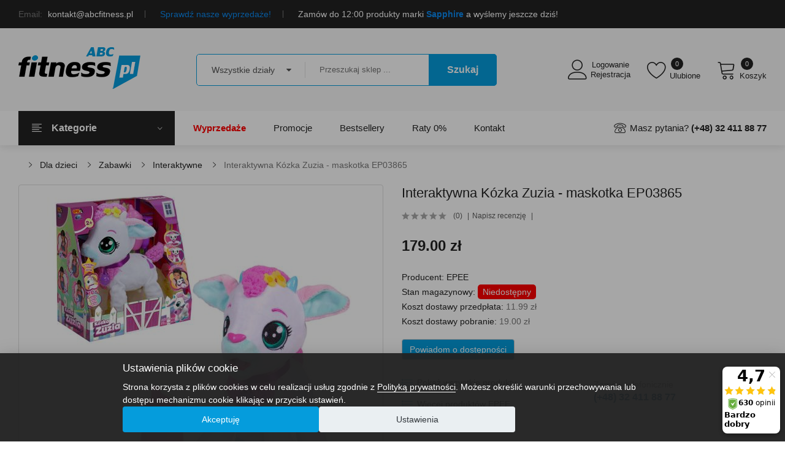

--- FILE ---
content_type: text/html; charset=utf-8
request_url: https://www.google.com/recaptcha/api2/anchor?ar=1&k=6LcRq7IZAAAAAHuZvpfm2s_b8jn0vN9pZOzo-VC3&co=aHR0cHM6Ly93d3cuYWJjZml0bmVzcy5wbDo0NDM.&hl=en&v=PoyoqOPhxBO7pBk68S4YbpHZ&size=normal&anchor-ms=20000&execute-ms=30000&cb=yfguecy5eqzq
body_size: 49284
content:
<!DOCTYPE HTML><html dir="ltr" lang="en"><head><meta http-equiv="Content-Type" content="text/html; charset=UTF-8">
<meta http-equiv="X-UA-Compatible" content="IE=edge">
<title>reCAPTCHA</title>
<style type="text/css">
/* cyrillic-ext */
@font-face {
  font-family: 'Roboto';
  font-style: normal;
  font-weight: 400;
  font-stretch: 100%;
  src: url(//fonts.gstatic.com/s/roboto/v48/KFO7CnqEu92Fr1ME7kSn66aGLdTylUAMa3GUBHMdazTgWw.woff2) format('woff2');
  unicode-range: U+0460-052F, U+1C80-1C8A, U+20B4, U+2DE0-2DFF, U+A640-A69F, U+FE2E-FE2F;
}
/* cyrillic */
@font-face {
  font-family: 'Roboto';
  font-style: normal;
  font-weight: 400;
  font-stretch: 100%;
  src: url(//fonts.gstatic.com/s/roboto/v48/KFO7CnqEu92Fr1ME7kSn66aGLdTylUAMa3iUBHMdazTgWw.woff2) format('woff2');
  unicode-range: U+0301, U+0400-045F, U+0490-0491, U+04B0-04B1, U+2116;
}
/* greek-ext */
@font-face {
  font-family: 'Roboto';
  font-style: normal;
  font-weight: 400;
  font-stretch: 100%;
  src: url(//fonts.gstatic.com/s/roboto/v48/KFO7CnqEu92Fr1ME7kSn66aGLdTylUAMa3CUBHMdazTgWw.woff2) format('woff2');
  unicode-range: U+1F00-1FFF;
}
/* greek */
@font-face {
  font-family: 'Roboto';
  font-style: normal;
  font-weight: 400;
  font-stretch: 100%;
  src: url(//fonts.gstatic.com/s/roboto/v48/KFO7CnqEu92Fr1ME7kSn66aGLdTylUAMa3-UBHMdazTgWw.woff2) format('woff2');
  unicode-range: U+0370-0377, U+037A-037F, U+0384-038A, U+038C, U+038E-03A1, U+03A3-03FF;
}
/* math */
@font-face {
  font-family: 'Roboto';
  font-style: normal;
  font-weight: 400;
  font-stretch: 100%;
  src: url(//fonts.gstatic.com/s/roboto/v48/KFO7CnqEu92Fr1ME7kSn66aGLdTylUAMawCUBHMdazTgWw.woff2) format('woff2');
  unicode-range: U+0302-0303, U+0305, U+0307-0308, U+0310, U+0312, U+0315, U+031A, U+0326-0327, U+032C, U+032F-0330, U+0332-0333, U+0338, U+033A, U+0346, U+034D, U+0391-03A1, U+03A3-03A9, U+03B1-03C9, U+03D1, U+03D5-03D6, U+03F0-03F1, U+03F4-03F5, U+2016-2017, U+2034-2038, U+203C, U+2040, U+2043, U+2047, U+2050, U+2057, U+205F, U+2070-2071, U+2074-208E, U+2090-209C, U+20D0-20DC, U+20E1, U+20E5-20EF, U+2100-2112, U+2114-2115, U+2117-2121, U+2123-214F, U+2190, U+2192, U+2194-21AE, U+21B0-21E5, U+21F1-21F2, U+21F4-2211, U+2213-2214, U+2216-22FF, U+2308-230B, U+2310, U+2319, U+231C-2321, U+2336-237A, U+237C, U+2395, U+239B-23B7, U+23D0, U+23DC-23E1, U+2474-2475, U+25AF, U+25B3, U+25B7, U+25BD, U+25C1, U+25CA, U+25CC, U+25FB, U+266D-266F, U+27C0-27FF, U+2900-2AFF, U+2B0E-2B11, U+2B30-2B4C, U+2BFE, U+3030, U+FF5B, U+FF5D, U+1D400-1D7FF, U+1EE00-1EEFF;
}
/* symbols */
@font-face {
  font-family: 'Roboto';
  font-style: normal;
  font-weight: 400;
  font-stretch: 100%;
  src: url(//fonts.gstatic.com/s/roboto/v48/KFO7CnqEu92Fr1ME7kSn66aGLdTylUAMaxKUBHMdazTgWw.woff2) format('woff2');
  unicode-range: U+0001-000C, U+000E-001F, U+007F-009F, U+20DD-20E0, U+20E2-20E4, U+2150-218F, U+2190, U+2192, U+2194-2199, U+21AF, U+21E6-21F0, U+21F3, U+2218-2219, U+2299, U+22C4-22C6, U+2300-243F, U+2440-244A, U+2460-24FF, U+25A0-27BF, U+2800-28FF, U+2921-2922, U+2981, U+29BF, U+29EB, U+2B00-2BFF, U+4DC0-4DFF, U+FFF9-FFFB, U+10140-1018E, U+10190-1019C, U+101A0, U+101D0-101FD, U+102E0-102FB, U+10E60-10E7E, U+1D2C0-1D2D3, U+1D2E0-1D37F, U+1F000-1F0FF, U+1F100-1F1AD, U+1F1E6-1F1FF, U+1F30D-1F30F, U+1F315, U+1F31C, U+1F31E, U+1F320-1F32C, U+1F336, U+1F378, U+1F37D, U+1F382, U+1F393-1F39F, U+1F3A7-1F3A8, U+1F3AC-1F3AF, U+1F3C2, U+1F3C4-1F3C6, U+1F3CA-1F3CE, U+1F3D4-1F3E0, U+1F3ED, U+1F3F1-1F3F3, U+1F3F5-1F3F7, U+1F408, U+1F415, U+1F41F, U+1F426, U+1F43F, U+1F441-1F442, U+1F444, U+1F446-1F449, U+1F44C-1F44E, U+1F453, U+1F46A, U+1F47D, U+1F4A3, U+1F4B0, U+1F4B3, U+1F4B9, U+1F4BB, U+1F4BF, U+1F4C8-1F4CB, U+1F4D6, U+1F4DA, U+1F4DF, U+1F4E3-1F4E6, U+1F4EA-1F4ED, U+1F4F7, U+1F4F9-1F4FB, U+1F4FD-1F4FE, U+1F503, U+1F507-1F50B, U+1F50D, U+1F512-1F513, U+1F53E-1F54A, U+1F54F-1F5FA, U+1F610, U+1F650-1F67F, U+1F687, U+1F68D, U+1F691, U+1F694, U+1F698, U+1F6AD, U+1F6B2, U+1F6B9-1F6BA, U+1F6BC, U+1F6C6-1F6CF, U+1F6D3-1F6D7, U+1F6E0-1F6EA, U+1F6F0-1F6F3, U+1F6F7-1F6FC, U+1F700-1F7FF, U+1F800-1F80B, U+1F810-1F847, U+1F850-1F859, U+1F860-1F887, U+1F890-1F8AD, U+1F8B0-1F8BB, U+1F8C0-1F8C1, U+1F900-1F90B, U+1F93B, U+1F946, U+1F984, U+1F996, U+1F9E9, U+1FA00-1FA6F, U+1FA70-1FA7C, U+1FA80-1FA89, U+1FA8F-1FAC6, U+1FACE-1FADC, U+1FADF-1FAE9, U+1FAF0-1FAF8, U+1FB00-1FBFF;
}
/* vietnamese */
@font-face {
  font-family: 'Roboto';
  font-style: normal;
  font-weight: 400;
  font-stretch: 100%;
  src: url(//fonts.gstatic.com/s/roboto/v48/KFO7CnqEu92Fr1ME7kSn66aGLdTylUAMa3OUBHMdazTgWw.woff2) format('woff2');
  unicode-range: U+0102-0103, U+0110-0111, U+0128-0129, U+0168-0169, U+01A0-01A1, U+01AF-01B0, U+0300-0301, U+0303-0304, U+0308-0309, U+0323, U+0329, U+1EA0-1EF9, U+20AB;
}
/* latin-ext */
@font-face {
  font-family: 'Roboto';
  font-style: normal;
  font-weight: 400;
  font-stretch: 100%;
  src: url(//fonts.gstatic.com/s/roboto/v48/KFO7CnqEu92Fr1ME7kSn66aGLdTylUAMa3KUBHMdazTgWw.woff2) format('woff2');
  unicode-range: U+0100-02BA, U+02BD-02C5, U+02C7-02CC, U+02CE-02D7, U+02DD-02FF, U+0304, U+0308, U+0329, U+1D00-1DBF, U+1E00-1E9F, U+1EF2-1EFF, U+2020, U+20A0-20AB, U+20AD-20C0, U+2113, U+2C60-2C7F, U+A720-A7FF;
}
/* latin */
@font-face {
  font-family: 'Roboto';
  font-style: normal;
  font-weight: 400;
  font-stretch: 100%;
  src: url(//fonts.gstatic.com/s/roboto/v48/KFO7CnqEu92Fr1ME7kSn66aGLdTylUAMa3yUBHMdazQ.woff2) format('woff2');
  unicode-range: U+0000-00FF, U+0131, U+0152-0153, U+02BB-02BC, U+02C6, U+02DA, U+02DC, U+0304, U+0308, U+0329, U+2000-206F, U+20AC, U+2122, U+2191, U+2193, U+2212, U+2215, U+FEFF, U+FFFD;
}
/* cyrillic-ext */
@font-face {
  font-family: 'Roboto';
  font-style: normal;
  font-weight: 500;
  font-stretch: 100%;
  src: url(//fonts.gstatic.com/s/roboto/v48/KFO7CnqEu92Fr1ME7kSn66aGLdTylUAMa3GUBHMdazTgWw.woff2) format('woff2');
  unicode-range: U+0460-052F, U+1C80-1C8A, U+20B4, U+2DE0-2DFF, U+A640-A69F, U+FE2E-FE2F;
}
/* cyrillic */
@font-face {
  font-family: 'Roboto';
  font-style: normal;
  font-weight: 500;
  font-stretch: 100%;
  src: url(//fonts.gstatic.com/s/roboto/v48/KFO7CnqEu92Fr1ME7kSn66aGLdTylUAMa3iUBHMdazTgWw.woff2) format('woff2');
  unicode-range: U+0301, U+0400-045F, U+0490-0491, U+04B0-04B1, U+2116;
}
/* greek-ext */
@font-face {
  font-family: 'Roboto';
  font-style: normal;
  font-weight: 500;
  font-stretch: 100%;
  src: url(//fonts.gstatic.com/s/roboto/v48/KFO7CnqEu92Fr1ME7kSn66aGLdTylUAMa3CUBHMdazTgWw.woff2) format('woff2');
  unicode-range: U+1F00-1FFF;
}
/* greek */
@font-face {
  font-family: 'Roboto';
  font-style: normal;
  font-weight: 500;
  font-stretch: 100%;
  src: url(//fonts.gstatic.com/s/roboto/v48/KFO7CnqEu92Fr1ME7kSn66aGLdTylUAMa3-UBHMdazTgWw.woff2) format('woff2');
  unicode-range: U+0370-0377, U+037A-037F, U+0384-038A, U+038C, U+038E-03A1, U+03A3-03FF;
}
/* math */
@font-face {
  font-family: 'Roboto';
  font-style: normal;
  font-weight: 500;
  font-stretch: 100%;
  src: url(//fonts.gstatic.com/s/roboto/v48/KFO7CnqEu92Fr1ME7kSn66aGLdTylUAMawCUBHMdazTgWw.woff2) format('woff2');
  unicode-range: U+0302-0303, U+0305, U+0307-0308, U+0310, U+0312, U+0315, U+031A, U+0326-0327, U+032C, U+032F-0330, U+0332-0333, U+0338, U+033A, U+0346, U+034D, U+0391-03A1, U+03A3-03A9, U+03B1-03C9, U+03D1, U+03D5-03D6, U+03F0-03F1, U+03F4-03F5, U+2016-2017, U+2034-2038, U+203C, U+2040, U+2043, U+2047, U+2050, U+2057, U+205F, U+2070-2071, U+2074-208E, U+2090-209C, U+20D0-20DC, U+20E1, U+20E5-20EF, U+2100-2112, U+2114-2115, U+2117-2121, U+2123-214F, U+2190, U+2192, U+2194-21AE, U+21B0-21E5, U+21F1-21F2, U+21F4-2211, U+2213-2214, U+2216-22FF, U+2308-230B, U+2310, U+2319, U+231C-2321, U+2336-237A, U+237C, U+2395, U+239B-23B7, U+23D0, U+23DC-23E1, U+2474-2475, U+25AF, U+25B3, U+25B7, U+25BD, U+25C1, U+25CA, U+25CC, U+25FB, U+266D-266F, U+27C0-27FF, U+2900-2AFF, U+2B0E-2B11, U+2B30-2B4C, U+2BFE, U+3030, U+FF5B, U+FF5D, U+1D400-1D7FF, U+1EE00-1EEFF;
}
/* symbols */
@font-face {
  font-family: 'Roboto';
  font-style: normal;
  font-weight: 500;
  font-stretch: 100%;
  src: url(//fonts.gstatic.com/s/roboto/v48/KFO7CnqEu92Fr1ME7kSn66aGLdTylUAMaxKUBHMdazTgWw.woff2) format('woff2');
  unicode-range: U+0001-000C, U+000E-001F, U+007F-009F, U+20DD-20E0, U+20E2-20E4, U+2150-218F, U+2190, U+2192, U+2194-2199, U+21AF, U+21E6-21F0, U+21F3, U+2218-2219, U+2299, U+22C4-22C6, U+2300-243F, U+2440-244A, U+2460-24FF, U+25A0-27BF, U+2800-28FF, U+2921-2922, U+2981, U+29BF, U+29EB, U+2B00-2BFF, U+4DC0-4DFF, U+FFF9-FFFB, U+10140-1018E, U+10190-1019C, U+101A0, U+101D0-101FD, U+102E0-102FB, U+10E60-10E7E, U+1D2C0-1D2D3, U+1D2E0-1D37F, U+1F000-1F0FF, U+1F100-1F1AD, U+1F1E6-1F1FF, U+1F30D-1F30F, U+1F315, U+1F31C, U+1F31E, U+1F320-1F32C, U+1F336, U+1F378, U+1F37D, U+1F382, U+1F393-1F39F, U+1F3A7-1F3A8, U+1F3AC-1F3AF, U+1F3C2, U+1F3C4-1F3C6, U+1F3CA-1F3CE, U+1F3D4-1F3E0, U+1F3ED, U+1F3F1-1F3F3, U+1F3F5-1F3F7, U+1F408, U+1F415, U+1F41F, U+1F426, U+1F43F, U+1F441-1F442, U+1F444, U+1F446-1F449, U+1F44C-1F44E, U+1F453, U+1F46A, U+1F47D, U+1F4A3, U+1F4B0, U+1F4B3, U+1F4B9, U+1F4BB, U+1F4BF, U+1F4C8-1F4CB, U+1F4D6, U+1F4DA, U+1F4DF, U+1F4E3-1F4E6, U+1F4EA-1F4ED, U+1F4F7, U+1F4F9-1F4FB, U+1F4FD-1F4FE, U+1F503, U+1F507-1F50B, U+1F50D, U+1F512-1F513, U+1F53E-1F54A, U+1F54F-1F5FA, U+1F610, U+1F650-1F67F, U+1F687, U+1F68D, U+1F691, U+1F694, U+1F698, U+1F6AD, U+1F6B2, U+1F6B9-1F6BA, U+1F6BC, U+1F6C6-1F6CF, U+1F6D3-1F6D7, U+1F6E0-1F6EA, U+1F6F0-1F6F3, U+1F6F7-1F6FC, U+1F700-1F7FF, U+1F800-1F80B, U+1F810-1F847, U+1F850-1F859, U+1F860-1F887, U+1F890-1F8AD, U+1F8B0-1F8BB, U+1F8C0-1F8C1, U+1F900-1F90B, U+1F93B, U+1F946, U+1F984, U+1F996, U+1F9E9, U+1FA00-1FA6F, U+1FA70-1FA7C, U+1FA80-1FA89, U+1FA8F-1FAC6, U+1FACE-1FADC, U+1FADF-1FAE9, U+1FAF0-1FAF8, U+1FB00-1FBFF;
}
/* vietnamese */
@font-face {
  font-family: 'Roboto';
  font-style: normal;
  font-weight: 500;
  font-stretch: 100%;
  src: url(//fonts.gstatic.com/s/roboto/v48/KFO7CnqEu92Fr1ME7kSn66aGLdTylUAMa3OUBHMdazTgWw.woff2) format('woff2');
  unicode-range: U+0102-0103, U+0110-0111, U+0128-0129, U+0168-0169, U+01A0-01A1, U+01AF-01B0, U+0300-0301, U+0303-0304, U+0308-0309, U+0323, U+0329, U+1EA0-1EF9, U+20AB;
}
/* latin-ext */
@font-face {
  font-family: 'Roboto';
  font-style: normal;
  font-weight: 500;
  font-stretch: 100%;
  src: url(//fonts.gstatic.com/s/roboto/v48/KFO7CnqEu92Fr1ME7kSn66aGLdTylUAMa3KUBHMdazTgWw.woff2) format('woff2');
  unicode-range: U+0100-02BA, U+02BD-02C5, U+02C7-02CC, U+02CE-02D7, U+02DD-02FF, U+0304, U+0308, U+0329, U+1D00-1DBF, U+1E00-1E9F, U+1EF2-1EFF, U+2020, U+20A0-20AB, U+20AD-20C0, U+2113, U+2C60-2C7F, U+A720-A7FF;
}
/* latin */
@font-face {
  font-family: 'Roboto';
  font-style: normal;
  font-weight: 500;
  font-stretch: 100%;
  src: url(//fonts.gstatic.com/s/roboto/v48/KFO7CnqEu92Fr1ME7kSn66aGLdTylUAMa3yUBHMdazQ.woff2) format('woff2');
  unicode-range: U+0000-00FF, U+0131, U+0152-0153, U+02BB-02BC, U+02C6, U+02DA, U+02DC, U+0304, U+0308, U+0329, U+2000-206F, U+20AC, U+2122, U+2191, U+2193, U+2212, U+2215, U+FEFF, U+FFFD;
}
/* cyrillic-ext */
@font-face {
  font-family: 'Roboto';
  font-style: normal;
  font-weight: 900;
  font-stretch: 100%;
  src: url(//fonts.gstatic.com/s/roboto/v48/KFO7CnqEu92Fr1ME7kSn66aGLdTylUAMa3GUBHMdazTgWw.woff2) format('woff2');
  unicode-range: U+0460-052F, U+1C80-1C8A, U+20B4, U+2DE0-2DFF, U+A640-A69F, U+FE2E-FE2F;
}
/* cyrillic */
@font-face {
  font-family: 'Roboto';
  font-style: normal;
  font-weight: 900;
  font-stretch: 100%;
  src: url(//fonts.gstatic.com/s/roboto/v48/KFO7CnqEu92Fr1ME7kSn66aGLdTylUAMa3iUBHMdazTgWw.woff2) format('woff2');
  unicode-range: U+0301, U+0400-045F, U+0490-0491, U+04B0-04B1, U+2116;
}
/* greek-ext */
@font-face {
  font-family: 'Roboto';
  font-style: normal;
  font-weight: 900;
  font-stretch: 100%;
  src: url(//fonts.gstatic.com/s/roboto/v48/KFO7CnqEu92Fr1ME7kSn66aGLdTylUAMa3CUBHMdazTgWw.woff2) format('woff2');
  unicode-range: U+1F00-1FFF;
}
/* greek */
@font-face {
  font-family: 'Roboto';
  font-style: normal;
  font-weight: 900;
  font-stretch: 100%;
  src: url(//fonts.gstatic.com/s/roboto/v48/KFO7CnqEu92Fr1ME7kSn66aGLdTylUAMa3-UBHMdazTgWw.woff2) format('woff2');
  unicode-range: U+0370-0377, U+037A-037F, U+0384-038A, U+038C, U+038E-03A1, U+03A3-03FF;
}
/* math */
@font-face {
  font-family: 'Roboto';
  font-style: normal;
  font-weight: 900;
  font-stretch: 100%;
  src: url(//fonts.gstatic.com/s/roboto/v48/KFO7CnqEu92Fr1ME7kSn66aGLdTylUAMawCUBHMdazTgWw.woff2) format('woff2');
  unicode-range: U+0302-0303, U+0305, U+0307-0308, U+0310, U+0312, U+0315, U+031A, U+0326-0327, U+032C, U+032F-0330, U+0332-0333, U+0338, U+033A, U+0346, U+034D, U+0391-03A1, U+03A3-03A9, U+03B1-03C9, U+03D1, U+03D5-03D6, U+03F0-03F1, U+03F4-03F5, U+2016-2017, U+2034-2038, U+203C, U+2040, U+2043, U+2047, U+2050, U+2057, U+205F, U+2070-2071, U+2074-208E, U+2090-209C, U+20D0-20DC, U+20E1, U+20E5-20EF, U+2100-2112, U+2114-2115, U+2117-2121, U+2123-214F, U+2190, U+2192, U+2194-21AE, U+21B0-21E5, U+21F1-21F2, U+21F4-2211, U+2213-2214, U+2216-22FF, U+2308-230B, U+2310, U+2319, U+231C-2321, U+2336-237A, U+237C, U+2395, U+239B-23B7, U+23D0, U+23DC-23E1, U+2474-2475, U+25AF, U+25B3, U+25B7, U+25BD, U+25C1, U+25CA, U+25CC, U+25FB, U+266D-266F, U+27C0-27FF, U+2900-2AFF, U+2B0E-2B11, U+2B30-2B4C, U+2BFE, U+3030, U+FF5B, U+FF5D, U+1D400-1D7FF, U+1EE00-1EEFF;
}
/* symbols */
@font-face {
  font-family: 'Roboto';
  font-style: normal;
  font-weight: 900;
  font-stretch: 100%;
  src: url(//fonts.gstatic.com/s/roboto/v48/KFO7CnqEu92Fr1ME7kSn66aGLdTylUAMaxKUBHMdazTgWw.woff2) format('woff2');
  unicode-range: U+0001-000C, U+000E-001F, U+007F-009F, U+20DD-20E0, U+20E2-20E4, U+2150-218F, U+2190, U+2192, U+2194-2199, U+21AF, U+21E6-21F0, U+21F3, U+2218-2219, U+2299, U+22C4-22C6, U+2300-243F, U+2440-244A, U+2460-24FF, U+25A0-27BF, U+2800-28FF, U+2921-2922, U+2981, U+29BF, U+29EB, U+2B00-2BFF, U+4DC0-4DFF, U+FFF9-FFFB, U+10140-1018E, U+10190-1019C, U+101A0, U+101D0-101FD, U+102E0-102FB, U+10E60-10E7E, U+1D2C0-1D2D3, U+1D2E0-1D37F, U+1F000-1F0FF, U+1F100-1F1AD, U+1F1E6-1F1FF, U+1F30D-1F30F, U+1F315, U+1F31C, U+1F31E, U+1F320-1F32C, U+1F336, U+1F378, U+1F37D, U+1F382, U+1F393-1F39F, U+1F3A7-1F3A8, U+1F3AC-1F3AF, U+1F3C2, U+1F3C4-1F3C6, U+1F3CA-1F3CE, U+1F3D4-1F3E0, U+1F3ED, U+1F3F1-1F3F3, U+1F3F5-1F3F7, U+1F408, U+1F415, U+1F41F, U+1F426, U+1F43F, U+1F441-1F442, U+1F444, U+1F446-1F449, U+1F44C-1F44E, U+1F453, U+1F46A, U+1F47D, U+1F4A3, U+1F4B0, U+1F4B3, U+1F4B9, U+1F4BB, U+1F4BF, U+1F4C8-1F4CB, U+1F4D6, U+1F4DA, U+1F4DF, U+1F4E3-1F4E6, U+1F4EA-1F4ED, U+1F4F7, U+1F4F9-1F4FB, U+1F4FD-1F4FE, U+1F503, U+1F507-1F50B, U+1F50D, U+1F512-1F513, U+1F53E-1F54A, U+1F54F-1F5FA, U+1F610, U+1F650-1F67F, U+1F687, U+1F68D, U+1F691, U+1F694, U+1F698, U+1F6AD, U+1F6B2, U+1F6B9-1F6BA, U+1F6BC, U+1F6C6-1F6CF, U+1F6D3-1F6D7, U+1F6E0-1F6EA, U+1F6F0-1F6F3, U+1F6F7-1F6FC, U+1F700-1F7FF, U+1F800-1F80B, U+1F810-1F847, U+1F850-1F859, U+1F860-1F887, U+1F890-1F8AD, U+1F8B0-1F8BB, U+1F8C0-1F8C1, U+1F900-1F90B, U+1F93B, U+1F946, U+1F984, U+1F996, U+1F9E9, U+1FA00-1FA6F, U+1FA70-1FA7C, U+1FA80-1FA89, U+1FA8F-1FAC6, U+1FACE-1FADC, U+1FADF-1FAE9, U+1FAF0-1FAF8, U+1FB00-1FBFF;
}
/* vietnamese */
@font-face {
  font-family: 'Roboto';
  font-style: normal;
  font-weight: 900;
  font-stretch: 100%;
  src: url(//fonts.gstatic.com/s/roboto/v48/KFO7CnqEu92Fr1ME7kSn66aGLdTylUAMa3OUBHMdazTgWw.woff2) format('woff2');
  unicode-range: U+0102-0103, U+0110-0111, U+0128-0129, U+0168-0169, U+01A0-01A1, U+01AF-01B0, U+0300-0301, U+0303-0304, U+0308-0309, U+0323, U+0329, U+1EA0-1EF9, U+20AB;
}
/* latin-ext */
@font-face {
  font-family: 'Roboto';
  font-style: normal;
  font-weight: 900;
  font-stretch: 100%;
  src: url(//fonts.gstatic.com/s/roboto/v48/KFO7CnqEu92Fr1ME7kSn66aGLdTylUAMa3KUBHMdazTgWw.woff2) format('woff2');
  unicode-range: U+0100-02BA, U+02BD-02C5, U+02C7-02CC, U+02CE-02D7, U+02DD-02FF, U+0304, U+0308, U+0329, U+1D00-1DBF, U+1E00-1E9F, U+1EF2-1EFF, U+2020, U+20A0-20AB, U+20AD-20C0, U+2113, U+2C60-2C7F, U+A720-A7FF;
}
/* latin */
@font-face {
  font-family: 'Roboto';
  font-style: normal;
  font-weight: 900;
  font-stretch: 100%;
  src: url(//fonts.gstatic.com/s/roboto/v48/KFO7CnqEu92Fr1ME7kSn66aGLdTylUAMa3yUBHMdazQ.woff2) format('woff2');
  unicode-range: U+0000-00FF, U+0131, U+0152-0153, U+02BB-02BC, U+02C6, U+02DA, U+02DC, U+0304, U+0308, U+0329, U+2000-206F, U+20AC, U+2122, U+2191, U+2193, U+2212, U+2215, U+FEFF, U+FFFD;
}

</style>
<link rel="stylesheet" type="text/css" href="https://www.gstatic.com/recaptcha/releases/PoyoqOPhxBO7pBk68S4YbpHZ/styles__ltr.css">
<script nonce="oI4XlSEfHjiB1YbM4c6fpg" type="text/javascript">window['__recaptcha_api'] = 'https://www.google.com/recaptcha/api2/';</script>
<script type="text/javascript" src="https://www.gstatic.com/recaptcha/releases/PoyoqOPhxBO7pBk68S4YbpHZ/recaptcha__en.js" nonce="oI4XlSEfHjiB1YbM4c6fpg">
      
    </script></head>
<body><div id="rc-anchor-alert" class="rc-anchor-alert"></div>
<input type="hidden" id="recaptcha-token" value="[base64]">
<script type="text/javascript" nonce="oI4XlSEfHjiB1YbM4c6fpg">
      recaptcha.anchor.Main.init("[\x22ainput\x22,[\x22bgdata\x22,\x22\x22,\[base64]/[base64]/[base64]/[base64]/[base64]/[base64]/[base64]/[base64]/[base64]/[base64]\\u003d\x22,\[base64]\\u003d\x22,\x22aAHCtVRxw47Ct3oewoUKw4bCoSnDn8KhTjU9wrsBwqQqS8OHw7hFw5jDhsK8EB84S1oMdigeAwzDjsOLKXVow5fDhcOdw5jDk8Oiw5plw7zCj8OUw6zDgMO9NmBpw7dVBsOVw5/DnCTDvMO0w5AUwphpP8OnEcKWU33DvcKHwqbDrlU7Yx4iw40FeMKpw7LChcOoZGdxw6JQLMORY1vDr8KgwopxEMOvSkXDgsKqBcKEJHMJUcKGKhcHDzIZwpTDpcOUJ8OLwp58ZBjCql3CmsKnRSAOwp02OsOqNRXDmsKaSRR/[base64]/Ci8OXw6TDrMOAE8KvH8O5w77CoTfCrMK6w49MampUwp7DjsOpWMOJNsKnJMKvwrgdEl4UTjpcQ0jDrBHDiG3Ct8Kbwr/CrXnDgsOYTsKhZ8O9EyYbwroeHk8LwqkSwq3Cg8OHwqJtR2fDg8O5wpvCmlXDt8OlwpVPeMOwwo5+GcOMby/CuQVkwr1lRk7Dkj7CmSLCoMOtP8KjC27DrMOqwojDjkZow4bCjcOWwqjCqMOnV8KWJ0ldMsK1w7hoIAzCpVXCsXbDrcOpOl0mwplHUAFpUsKcwpXCvsOUQVDCnxEHWCwNAH/DlXEILDbDilbDqBpADF/Cu8OXwojDqsKIwqDCm3UYw5PCj8KEwpcBDcOqV8KNw5oFw4RHw6HDtsOFwoZyH1Nda8KLWhAow755wpFTfileaw7CuknCj8KXwrJbOC8fwqHCkMOYw4ojw7rCh8OMwrIKWsOGY3rDlgQxUHLDiEzDrMO/wq0xwqhMKSR7wofCniJ1R1lgcsORw4jDqSrDkMOAOcORFRZQQ2DCiEzClMOyw7DCuSPClcK/McKuw6cmw5bDpMOIw7xRFcOnFcOSw7rCrCVRDQfDjBPCmm/[base64]/wrl/V8OkwoPCuQwrwoZRCT5VwrHCimLDnsKtRMOjw4LDiTokaCPDmTZybFbDrFp5wqUJRcO6woBWRMKfwpI4wp8eEcKRKcKTw5fDgMKQwpopKF3Dn1/DhUALd1oXw6QWwqbCg8KVw6ADc8Oew4nDql3CuDTDvm3Cq8KBwrdIw67DqMOqQ8OjNMKywp4rwpwNAA/CscO3wprCsMKnPkjDgsKWwpHDhDkpw58ZwqQAwoF6AVpiw6nDoMOWdgxuw6VlKwpiD8KlU8OfwpU7TmvDhsOMX0fClHUIG8KgFFzCocOVNsKvehVMe2bDrMKSUHxuw5rCnhrCk8OgPjXDjsKtNlxSwpBDwo8Rw5sLw51QXsKxI2/DvMKHFsOpB1JhwrDDuwfCosOTw6d5w7AiSsOJw5JFw5Zrwo7CpMOFwq4yPlNKw43Dp8K/XsOEUyTCpB1ywrfCuMKsw4AzL0RHwoPDgMKhXzpkwoPDnMK5Q8O0w6zDum56JUPDo8OPa8KEw5LDjBDCvMONw63CvMOmfnBHcMKSwr0gwq/Co8KswrzDtGjDrMKvwpgJWMOmw7ZAEMKRwrh1L8KEBMOew6ZuHcKvFcOowqLDulMRw4dbwrMEwogYPsOXwol6w5pGwrMYwpzCsMOMw7xlG2nCmsKew4UNU8Krw4YBwqIVw5DCtnjCrzByw4jDo8K3w6xsw5cWI8K4bcOpw6PCqS7CiVjDsE/Di8OrbcOPV8OeMsO3acKfw6NFw5fDusKawrfChcKHw6zDvMO4ES8Bwr0hasOVADbDqMK5b0jDp0AeUMKfN8OHb8KBw61lw58Xw6Jmw7lmAkJddWrDqCAgwpHDusO5dwTDmV/DisOawpc5w4bCg1LCrMKBV8KZYRUzGcKSQMKnD2LDhE7DpgtCIcKswqHDjcKKwp7ClBfDlMO/[base64]/[base64]/[base64]/[base64]/DuyjDl1jDgzbDrVQ4wptnKw3Cj0jDg8Kuw49oazHDn8KcNwMOwp3DncKIw5HDnidKYcKqwqRJwrw3J8OLN8OVG8OqwoRMEsKdXMKOScKnwqLCmsOIHjBXWhZLAD1bwoJgwrPDusKuRMObUFbCmMKXfmYfWcOHW8Okw5/Cs8K/UR1+wr7CrwzDhF3Cg8Ohwp/CqBhEw7ArHTrCmULDiMKNwqckKS0gBjHDrnHCmC/CisKvQ8K0wrHCry0Twp3CisKgasKSCMORwo18GMO5OW0BdsO6wqFZNQNmGMK7w7t3GXljwqXDpQ0+w4/DsMKCNMOySVjDmX4/QDrDiQEGZsOsfcKxHcOgw5DDrMOCLDEWBsKhYWrDk8KewoQ/[base64]/DgsKOQlJ4WRpWCk/CrT5Xe1QPw5rClMKiIcKVHyYWw6PDj33DmA3ChcK+w6rCn010acO3wpcCV8KOYhPChw3CtsKrwotVwonDhE/CvcKHfEUhw5fDpsOqccKQP8OtwoHDs2vCl2snc0jCpcOlwpjCo8KxOlbDmcOmwpjCpVcDG3fCocK8OcKyKTTDrsOyU8KSLF/DgsOrO8KhWS7DvsKnL8O9w7Jww7NWwrDDt8OvGcK8w5Yow49PRk/CtcKtS8KDwrLCrMKCwrtiw5HCocOvYVg5woTDnMOmwq9zw4jCvsKDw7UAwoLCmUbDsmVCZxlHw5Enw6zCgHXCumfCrWBoNm0YT8OsJsOXwpPCqBrDrzXCoMOoIV8lKMOVVykZw6YuW0x4w7g+wpbCicK2w7DDtcO3eAZqw5XCqsOBw6xLCcKKfC7CrcO8w7A/wqohQhPCjMOhLR5kLCHDmDPClR4cw7MhwqYCFsO8woZ0fsO4w5sqccOEw6w6P1E+HTp9w4jCtAgKe17CjH5OIsOVVAkOJUJfUSdiHsOHwobCu8Kiw4VUw79AT8KpPsOKwo9fwrvDmcOCCAIzSXrDncOcw6N7asKZwpvDnlNMwp/Dn0LCuMKXDsOWw5I7JRA+ICQew4sdSVHCj8OWI8KxbsOYZcK3wpTDq8Owb3BxGhHDpMOuYm7CiFHDhQAUw5pgH8O1wr1qw4fCuXoxw73Du8KmwolZGcK6wp3CnF3DksKJw6BUJHojwobCp8OcwqbCjAAhel00EjDCocKYwqPDu8KgwrN4w68Jw7nCmsOFwqdqQmnCiU/DqUN6V3PDm8KoL8KSCEdow7zDgG0zVSvCncKxwp4bQcOTQCJEFVVgwrJewo7ChcKMw4fDmwEVw6LCoMOJw4jCljQpSAFCwrPDrUUdwqIjP8KpW8KocQpswrzDpsOkST9LTRrCu8OwZg3CvcOuWW5bJFsEw6N1EnzDusKta8KswqBiwqfDk8KZWkzCvkF/[base64]/Dgx5IIwAWwrciLAwkXCLCmcOZGMKOJEdDDTnDgMKnEFvCrMKRSB3CucOOHsKqwqgDw6FZWyvCvsKkwoXCksO2w7nDrMOYw6TCt8O0wqHCuMKVeMO2W1XDvlXClMORZcOPwpcZfwVkOw/DsCMSeHnCjRksw4k6bVp3fMKcwrnDhsOxwrPCjUTDg1DCrnl2YcOxWMKzw5oOMF3DmWNHw5kpwoTDtzEzwrzCkj7DgGQ4RzPDnzjDkT0nw5svZMOubcKMOXbDqcOKwp/ClsKzwqfDicOiGMK1YsKGwolLwrvDvsKzwq4zwr/DlMKXJGfCiUgrwoPDvynCt0vCpMKbwrsWwojDpXDCiCcWL8Oyw5XCrsOSJCzCu8O1wp9Jw7LCpjPCgcOaWMOVwoTDrcK9woYFO8KXe8Osw4LDjALChMOEwpzCoUjDpxYCIcOARsKOe8K3w48cwoXDrTQvNMOMw4bDoH0kDsOmwqbDjsOyAMOAw6/DtsOew71cRGgHwr9UF8K/wp7CoTp0w6zCjUDCkVjCpcKEw7lPM8KtwrJPLwpWw4PDryh/U2gaTsKIQMOERTHCiFPDp2p4HwMgwqvDlScJcMKqMcKyN0/DtWwGbMKUw60nEcO6wp15RsKXwpHClXYjcEplPgYBB8KgwrrDvcK0YMKSw4hUw6PCnzjChQZgw5bCnFDCl8KHwpo7wqXDjmvClGt4woEcw6TDtgwDwrc9w5vCtWPCrCV3c2F+YzttwpLCr8OsMcOvUjATacOTwo/CiMKMw4PCiMOZwoAFZz3DqR1Zw4JMacOhwofChW7DpcK+wqMswp/CgcK2XhfCpsKuw6TDp2MVGWvCisO5wrt6BHhBa8ONw5XCocOMDGRtwrLCv8K4w5/[base64]/woZpPcOuw7c3w4zCiH4AwqrDhMKbNx/DsQ7Cpmh2w4oXCcKEw5o1wojCk8OUw77ChhRJe8KeecO8FzDCgxHDnsKNwqAhZcO2w60JZ8O1w7Vjwqx5DcKRN2XDvm3CksKNJQlMw7BtKT7ChF43wqTCtcKRc8KyG8KvKMOAw4/DisOVw4AFw7NJbTrDoE1jXU12w5h8fcKswqMvwrfDqDUBJsO1ERpHQsO1worDrQZowpRJJUfDhXfCvCLCrlfCuMK3WsKkwqIFTCNPw7x2w6tlwrRWTFvCjMOCWynDswZfTsK/w7jCuh5fZizDqgTCmMORwqN6wrVaD2p9ZsK/wohKw6Z1wplPbBk9ZsOswrdhw7/DnMKBa8KQIGw9f8KtYRNZKxLDnMOTI8O4RcOtWMK3w6nCm8OQw7I5w78/w6fCk2tBLnl/wprDssO7wrRTw6QyUn4xwovDu1vCrsONbFvCpcOIw67CoSjCiH/Dl8KVcsODW8OJf8Kswr1TwqlaDUjCtsOceMOpHCpPYMKvI8Kyw6nCncOJw4RnSmzChMOLwpk0S8KYw5PCrEzClWZNwrprw7whwq/CrxRkwqLDkXHDnMOHYA0MNTQQw6DDmWYNw5RDZCk1Xz1kwq9rw53DsR3DoT7Cu1V5w5kbwo4kwrFaT8K8D0jDi0jDtsKLwpFIH2xZwqbCiBgyQsOOUsKZJsKxHG0qMsKQIClZwpohwrcHd8K/wr3Ck8K2WMOkw4rDmHh1EnvCm3jCr8OlaBLDksOkRBp5OcOtwoM3YEbDhX7CjznDh8KhB3zCtcKMwpEkCTg5JXDDgC/[base64]/ClsODZnBjSsO/[base64]/w47DmMK5IMKeI8OlFwbCgwoqw6vCs8ORwqTDqcOYHsO/DDE9woogOWLDrsKwwoJIw4zCm0fDgm/[base64]/DhQc9MBJ6XMK6wo/CvcOzw7TDkcKEEcKhw4nDg8ORCyXClsOwwrnCg8KswqYJdsOZwpnChHbDrjPCgcOBw7zDnm/DjEszG0BOw6wdJ8OnJcKCw4tqw6ctwrHDscObw6ZywrLDuWo+w59JbMKtKzXDqyhww7pDw65TZBrDuiQ2wqgdRMOXwpIbOsOVwqUDw5VJccKecSkYO8K1BMK/XGggw7c7SVHDnMO3JcK6w7zCsizDlG3Di8Ouwo3DmkBIR8O8wp3CiMOyMMOvwoNNw5zDsMOxG8OPQMOVw4nDvcOLFHRbwp4eLcKEC8OQwq/Ch8KNUGkqaMKKU8Kvw5c2wrLCv8O0JMKhKcKALEnCisOpwqlaccKmYzJ8H8Osw79Kw68qdMO+M8O2wr5Ew6o6w5fDksOseTnDj8OMwpUPdBjDnsONUcOgc0/DtELCpMOdMngfLMK3BcONKRwRV8KKIcONT8K2B8OXNQ9EDVk3VMOPXwYSVyPDvkhYw4xaUAwbQMOwY1LCvFACw6V1w7t9K19Bw7vCs8KYS0Vvwptyw5B8w4zDvDLCvVTDrcKbZwXChjrCsMO9JMO/[base64]/CkmBKw6bDpMOEFgPCqcOgbCHCiTvCiMOWw7nCoMOzwo3DvsOddHHCh8KrNwYqPcKpwpfDmTsLdXQMNMK2AcK+dELCs2PCpMOzWSbClsKDaMO2ZsKQwrA/I8O/W8KaNQ9fPcKXwoRkZHHDucOxdMOFCsO1SEnCh8OYw4XCqcOFMnjDiHdMw4Yvw6LDrMKIwqxzwqpOw4zCgsOrwqYIwrohw41aw5XChsKHw4jDoyfCpcOCCxrDiFvCuAPDhCXCn8OOD8O9AMOMw4nClMKRYRLCnsO9w70/TlfCi8O5f8OXKcOeVsOfbkrChg/DtR7DtRkTPHMccmI7w6sHw5nCpz7Dg8Kjd3ImJATDpcKfw5YPw7NkZD/CoMOOwr3DnMO5w7PCnCLDg8OQw6N7wozDiMKowqRKMTjDosKkX8KeecKNa8KgDcKYXsKvUTl0TR3Dl0fCkMKrbmfCosK7w5jCn8Otw5zClyvCtDgww7zCnxkHBi3Dnl4gw7bCgUDDkx4IVBHDkRtdLsK7w7kfHlDChcOcLcOywpDCqcKDwrHCrcO/wqpCwpxhwqrDqgcOIlULfMKfwot9w45PwrE0wpjCsMOeOMKLJcOSS2FsV3o7wo5FJ8KDB8OedsOFw5t2w79qw7/DryJrQMKjw6PDhsK+w50OwpPCvgnDkcOdYMOgGQMILyLCssOnwobDu8OAworDtwjDtG8dwo4pWsKwwpbDqzfCqMOPMsKGRSTDrMO+Z1lWwp/DscKjZ0LChlUYwoPDkHEMCHM8Mxp6woJPVBxlw7XCtSRAe2PDqkjChsKvwrsow57Cl8OyB8O0wrA+woDCqTpAwo3CnUXCsilZw6Z6w79pQMKlTsO2Z8KIw5FAw7PCpX5Ywo/DrThjw5s0w59hF8OTw6QnH8KCCMOFwrEeDcODJDfCsgjCo8OZw5RgOsKgworDo17CpcKvTcO4ZcOcwo4iJQV/woFowr7CgcOuwqJcw4pQa2JZNE/CnMKBNcOew4fCv8KbwqJ1wrkEIsKtNUHCuMKlw63CocOuwpQ7BcOBQjvCu8O0w4XDv0duYsKnLC7DtSLCu8OoA0Q/w4JwTcO1wpPCn0R7FUNhwrjCuDDDu8KEw73Cgj/[base64]/DvhTDg8OYFWDDj8O/GhvClMOhwo0PJcOiw6zCgBDDpsOnD8OTSsO5w4LCl1HCnMKMRsOIw7nDlQ1Iw4FVcsOSw4/Dn0cpwpM4wqDCiF/Drz8Sw6HCiXTDhw8CCMOzORPCoionO8KYTH45B8OdTMKeVTrCrgXDksO9fkJewqsAwrEBAsKjw6jCrcOcbX7CjcOlw6EBw7EtwodIQAjChcO8wr0/wpfDhj/CuxvCjMOrecKAQD4mcWhSw7bDkzktw6XDkMKzwp/DjxhlMUXCl8OnHsKPw6JDXDoxTMKlEcOWATxCZHfDp8OcUl5jwq9/[base64]/Cu8OqwpEuT8K4SsOQREJXQMK7w5nDqcOmwqQSwr7DiT7DnMOlADPDk8KUSEEmwqbDmsKdw6Aww4TCgCzCrMO1w7pKwrnCoMKsF8Kzwo0/[base64]/DlsOrw5gFJ8Kaw6VfwovDjMOaD8KkwokjbkjDhTjCvMOhw6bDjw8Lwr5LUcOIw7/DpMOwWsOcw6Bcw6PCi38GNSJeAFs5HlTCo8KSwpB8VEzDs8OyIV3CrG1Gwp/[base64]/[base64]/LUDCghExw4IXw4LCswlvwpgPNinCt8KFwoPDvlbDssObwrgkRcK/KsKVUxZ0w5PDrHDCrcKPSWNOPzloVxzDnFstHG18w48HUUEZO8KCw65ywrLCv8OBw5fDkcO/GzgxworCjcOGIkQ/w7bDl3c/T8KjIFJfQwXDl8OXw4TCisORbcKtLkESwqVQSyrDmMOtX37CjcO5G8KLcm/CiMOyLhAEMsO1S0DCmMOnXcK7wp3CgCRwwpTChUQrLcOkPcO4HmAswrLCimpcw7Q1MxgrNiIoD8OIQkk5wrI5w7bCsCsGaQvCrx7CosK5dXwmw5V9wohfN8OLCUV9w4HDucKxw4wVw6XDv1HDocOVIzgnexETw7IbYsK+w6jDsjklw5jChxMLXh/[base64]/wonDuMO4w7QVRnDCi8KMbWdYdVN1w6pwE33Cl8OYeMKmWGdgwq8/wrRWMcOKTcOVw5zCkMKEwr7DoX1/f8OLMUDCtlwLHzcPwqdeYVNVYMK8LzoaYXZddXhVVCIXGMOsWCl2wqPCpH7CusK8w5kiw5fDljvDnldfe8Kow5/CvV4xAcK6PEvCh8Oswp0vw57CiCQwwpbDisOmw7zDk8KCNcKSwoDCm3FQSsKawqZxwpkBw75kC1BlDmoZEsKKwrvDsMOiMsOxwrLCpU99w6LDgUZJw6h1w5YGwqA7CcKyacOJwrYpRcO8woEmFid4wqoEPGVtwqsXC8Oew6rDgk/DuMOVwq7ClRbDr3/Ci8Oca8KTYMKDwqwFwoEVOcKzwpQBZcK3wrIpw5zDo2HDvX4pVxrDogAYB8KdwqTDh8OiXV/CmlhowqE2w5Asw4PCtBUXd33DlsOlwrcuw6XDl8KUw59mbVBQwo/DusOdwprDscKawr80RsKQw5HDh8KsVMOjIsOADDlwI8OFw63DlA0Owp3Dkn0zw6tqw4HDoyVkMsKFQMK2SsOHQMKOw5BYK8OiGgfDicOCDMOtw4kreGzDlsKcw5nCvxTDpy1XKH1/RHkEwpDCvFvDkQXCqcOOEULCsxzDuUzClk3CqcKhwpc2w6xFX30AwpLCuF8Gw4TDtMOBw5zDmkMsw6HDuW0oV1hWw4J1RsK3woPCpEDDsmHDscKyw4Q7woZIe8Opw7DCtSAsw6lZIQQbwpNKUVA/[base64]/w6rDnHfClcOHPcONBMO0WG0+w44GQcKcKMOtLcKXw5rCtijCpsKxw4U3Z8OAYV/DoGhJwocfasOFMzpvasORwrZ/aEXCuUTDvlHCiTfCqUROw7UKw6/[base64]/woJCTsK4w4jCoQRYwoJHwqLCijjDqWXCu3bCtcKjwotjZMKjIMKaw4hIwrDDmRLDtsKyw5PDmsOcKMKnAcKZBy5qwrfCjjHDnRfDjU8jw7N7wr/DjMOtw49xAMK0AcOVw7/[base64]/CpsK8NsOLHzjDi8KcwptcwqHDnMOZw43DnhDCk1DDksK0RQTDlXHClFlRwr/DocOOw5gpw63Co8KVKMOiwobCmcKWw6xvUsK+wp7DtyDDlhvDlAnDv0DDtsK0bMOEwoLDuMOrw77Dm8O1w6/Ctm/Co8OAfsOlKyHCuMOnCcKjw44II2lPA8OYUsO5eRweKmHChsKLw5DCu8Kvwqcww5gjAjDCnFfDn0rDuMOdwqrDk18xw5luER0fw6HDtjnCrntAKHbDqRNRw5bDmQPDoMK5wqvCswPChsOow74+w4wowr0bwqbDi8Orw5XCvj1ZLwJtRCQTwoLDs8Okwq/CisK+w4TDm0bCsQQ0aSZwNcKUenrDhSg4wrPCnsKcMsOgwplZPcKqwqnCtsKfwq8rw47DrcO+w6zDt8OhQcKzeTrCo8OPw43Ctx/DiizDqMKbwqbDuX5xwpouw7NmwpTDhcOBXxlEZivDsMKiEwTDhsKtw77DqGU2w6HDkQLClcK/w6jCllfDvyQ2H0QJwojDtmLCmEBMBsOxwrx6HzrDmUs4F8ONwprDsA9mw5zCg8KPMmTCtlLCssOVVcOWWT7DicOhMm8GfD5eQmZww5DCtVPCu2xtwrDCpHHCiRlHXsKawqrDthrDhWIwwqjCn8OOPFLCscOeTsKdK382MC7DuAEbwpA8w6fChiHDuTt0wo/CrcKvPsOcHcKJwqrDosKHw6otWcOnK8O0KlTCnlvCm18FV3nCiMO1w5oFfnhkw4LDjUBrewjCnAgHEcKLBVFCw6fDlDfCv3V6w7lmwqsNFjPDr8OAH0smVCJcwrjCugZpwpvCi8KIfQvCssKKw6rDklHDuT/CkcKOw6bCmMKQw4NLNsODwpXCl2rCnELCjyTCoX9pwpttwrHDlD3Dp0EILcOeScKKwo1ww7pVIQ7CmgZAwroII8K3Mgpkw7gnwqplw5Vtw7LDj8KvwpjCtMOTwqAjw4N7w7LDpsKBYRbCvMO3NsOvwpJtRcKdWhkWw71bw4PCgcKCDRZAwogRw5/ComNhw5J1AAdzI8K5BibCvsONwr7DrybCpjMjHkcOOsOIZMOQw6bDlRhuN0TCvsOATsOkYFxDMylLw7bCq2oFK3Qlw6DCtMOJw79/[base64]/Co8KnDsOxwpbDrcOcenjDi1XDiHPDs8O7J8OAw5fDhMKXw4bDmcKVARFMwqJXwrvDnmF3wqDCvcKPw408w5JRwp3CucOcVCnDq0rDrMOYwoQbwrEXYMKaw6rCn1XDtcOBw7/[base64]/wp05wqTCu8OHOgJDDEDCs8Orw5/Ct0LDisOMbMK5EcKAcTnCtcK5Q8ORGMOUGCrCljZ6QQPCtsOiC8O+wrHDosKbc8KVw5o3wrE5wr7DhV8iQ1rDtzLCjTxPMsO0XMKlasO6L8KaL8Kmwo4Kw4jDoynClcO1R8OFwqTCqHzCj8Ojw6EVf0w+wp0xwofCnzPChTnDoxInY8OMGcOww6xQEcKvw6U/[base64]/ZGfClyDDocKawpnDjcOsPMKDw4PCvsOZHVQLZicTeMOjZcOBw57DuULCizIuwozCrcK/w6PDhgTDmQDDmxbChnzCrEAlw5EewoERwo97wqTDtQ0Ow7Bgw53Cj8O1DMKrwooWXsK0wrPChGfCuj19Y3IODMOWPRDCs8Krw6tTZQPCscKBFcOQKjdIwqtCHH16J0NowqpBFEYYw6Bzw4VaSsKcwo95WMKLwpPCiFImUsK5wqrDq8OXC8OqPsOjZkvDqsO/wqktw5sFwrl+RsOzw5Jgw5HCgMKHFMKlEn3CvMK2wqHDtMKVccOlXsOzw7YuwrEzZ0cxwqzDq8Oewr/[base64]/CvcKLd8OiQl53EQXCvcKxwp0TwrDDqsOYwqEXej9xAG42w5YQT8Oiwq93RcOGRHRpwrzCgMK7w5DDoHkmwqBWwqTCoyjDngV0EsKUw6DDtcKSwpJsbV/DlgjCh8Krwplswr5nw6Rhwp0nwpYseyvCsD1GczYIMcKfGHrDkMOyFmTCuXE3aGlgw64gwozDuAFXwrVOMRDCtSdBw7TDhydKw6rDih/DqwQuGMOFw5jDrXVswrLDlEtjw5gYIsKFW8O5SMK4HsOdNsOOBkV+w5N4w73DkSUtDno8wqnCuMKRFAVAw7fDj3kcwqsZwoDCnjHCmwvCsxjDq8OCZsKBw7dEwqIcw7QYCsKkwqfCow4JUsOBYVfDsWHDpMOHXD/DhjhHdWBsfsKIKw4owo0vwqfDnnpRw5bDhsKdw4PCoSo9C8O6wq/[base64]/DpxDCvsOUek4vQGUOw5fDtlLDqCPCpCDDu8OkHMKVBcKZwrbCvsO1FgJzwpDClcOKLiJ3w5XDi8OgwpHCqcOva8KhfgRVw6tVw7c7wpTCh8OKwoIIJG3CucKNw4RBZzdowpwmLsK6UAnChFRuUWtuw45pQ8KTScK+wrU7w7FbVcKTUCk0woEnw5/Cj8Osdkciw7/CvsKTw7nDm8OINALDpyQyw5XDmwIAfMOeTV0GMFbDgBbCggRpw5I/[base64]/CzbDocOTw5ovwrZ6w4YxaETDsH7DhC7DgRk+cFh3ZMKVEsK+w5JVMx3DmsKRw5TCjsKVTVzDoB/DlMOLEsOAYT7CucKyw5Aqw5o0wrTDv1sIwqjCoCXCs8K0wo1VGh9Yw7cMwr3DgcOhTDvDmRHCvsKpccOuekdzwpHDmBHCj30BdcO2w4JTWcOwREo7wqE0WcK5TMK5XMKCK1IRwqoTwobDi8OQwrvDhcOlwo5GwrzDrMKTHcOnZsOIdiHCvX/DvlXCl3d+wpnDj8OXw5YCwrXCpMK0IcODwqlWw6fCn8Kgw6/DsMOfwoPCoHbCmC3Dk1dsLMKAJsOHdiN9wqB+wqFrwo/DicObGmLDnktCT8KBPC/CmRlKJsOAwoXCpsONw4bCkMOHEX/CusKkw6E4wpPCjVbDrGwuwrHDkCxmw63CtMOPYsK/wqzCisKkLzwbwrvCplZiBsO4wrBRYMOAw5dDa3VWecO7S8OtF2zDuicqwrcOw47CpMK1wqwjFsKnw4vDkcKbwrfDiV7ColNWwpnDicKcwqfDgcKFF8Kfwo14MktJLsOswrjCnQo/Fi7DvMO0ZX5twq7DjTAdw7ZOZMOiKsKRacKHfBgiGMOaw4XCtWQ8w6UyEMKjwrc3a3bCvsOOwprCo8OsYcOEaHzDpDN/w6YBwpFFZhvDnMKdC8OOwoYxQMOAMEvCr8K4w73ClxAZwr9SA8KNw6lcYsKbdzZvw6Egwr/Ck8Oawpl5wo8xw5E+aXrCusOKwrnCk8OtwosqAsOuw6TDsE4iw5HDlsK3wq/DkE4IVsOQwpQ1U2MIOMKBw6TDgMOQwpp4ZBQsw6Mdw4PCsAHCozsjdMO1w7fDphDCiMKLOsO8b8O7w5JEwrxpNQcsw6bDmnXCksOWH8OVw4tCw455MsOPwqFcwofDlCAAOxsPZF5Hw5dnRcKxw5U1w7TDoMO1w7IVw7HDkF/CpcKPwqzDijzDngs8w7YqN2PCtW1aw7TDtE7DnwjDssOhw5/CnMKSOMOHwrttwolpcWB7XVZ1w49Fw7rDnnLDpsOawqXCscKTwovDkMKZVVd5FDsSKEZmCFXDmsKKwqIUw4BQYMKUZMOOw7zCosOYGcOgwq3CniosMcOJUl/Cn2V/w6DDhyDDqHwRdcKrw5BIw4vCiHVPDUXDlsO1w4E2DsK8w57CosOmDcOIw6daf0/DrhTDmz0xw7nCqFhiZ8KvICLDnyFNw5VrVMKCYMKsGcKJBXcewqxrwqhfwrB5woZBw4HCkBYBVytnPMKcwq06JMOZwrbDocOSK8Ofw7rDkXZrA8OMUsOmDXLCkHliw5FbwqnCmj9RESxyw4zDpGcqwr9lQMKbJMOhEBokGQVJwrzCjH9/[base64]/FMKZwohARsK8d1LDmcOzaRfChm8qQWdHdnfCm8Kqw44DMz/Dk8KiQVvClC/CnsKXw5FZaMORwrzCv8KLbsOfNWbDjcOWwr88woHCm8K5w4fDj0DCtgknw6Elwqolw5fCp8KDwrXDpcObV8O4NsO6w44TwrHDksKrw5hyw6LCvXgdLMKgSMO3TWfDqsKaN0fDicK2wo0cw7pBw6EOeMODSsKYw44Ew7XCqGHDjMO3wpTCl8OtNBUUw5AgfMKdeMK/ZcKeZMOIWgvCjxs1wp3DksOjwrLChEREbsK/XhlxBcOuw5pjw4FhcUPDqk53w711wonCusK/w68uI8KUwrnChcOXEWDCmcKPw7YKw6R+w6gGIsKEw5Ntw6VdIS/DgwrCm8K7w7gTw4Afw6TCmcKdeMK1DgfCpcKANsOZfkHCtsKOUyzDtF4DaA3DllzDrhMbHMKHSMKZw77Dn8OlSsOpwqw9w69daTA6wpU5w7PCuMOydMKkw5I/wrMoPMKFw6XDncOuwrQEHMKMw78kwr7CvF/[base64]/HMObwrs3wpbDimLCpnZcG1nChMKWEsOkF0zDiUTCrBMtw7fCv2xgLMOawrtOVT7DtsKpwp7DtcOow6LCq8Kwe8O8C8Kyc8O7acOQwpZddsKmVy1bw6zDnl/Cq8KRAcOPwqsaJ8ONHMOXw5Riwq4KwonCrsOIan/Cv2XCiDwvw7fCn2vCrMKicsOowqZKX8K1BCo5w7UTf8OJET4AY0BGwrPCkcKdw57DnVgKVcKdw6xvJlLDvgYfB8OYXsKYw4xYwp1DwrIfwqzDjsOIEcKoTcKXwrbDiX/[base64]/DqQVdKgo5HcO6LykvwqjCo03DmsO/w7LCvcKcWjlpw5dgw4sdeWAtw4/DgDrCgsKfNl7CnBjCoXzCmsKzM1Y5FVgBwqPCr8O2OMKVwqHClMKkCcKKfsOgQR7DrMOvEArDoMOGKxwyw7sFfnMtw65jw5NYHMO2wr8ow6TCrMKQwoILGGHCunZWSkDDoETCucKBwojDrsKRHsOewqTDunVww51SZsKjw4pxJF/Ck8K1Y8KOwp8KwpJcY1I3Z8O0w5vDpsO3TMK3AsO9w4HCrTwKw4bCusK2GcKXKgjDs0YgwpbDlcKcwoTDlMKYw6FOEMOZw70ZIsKQCkU6wo/DoyoibAgnfB3Drk3DsDhWYhHCnMORw5VIXMKMCB9xw49GQMOKwr57w5fCoBIHP8OZwqZ3AsOgwoIJWU1Yw4UYwqxLwrPDi8KKw6TDuVFaw6cvw4TCmwMYa8O7wqN/GMKTAVLCpBLDqFwwWMKgRGLCtydGPcK9CcKtw4LClxrDijkpwokOwot/w4t3wo/DtsOLwrrDq8KGYwDDuSspWW5oCh0lwrBqwq8Uwr1+w71vAjvCmBDCqcKqwpxBw4J8w5TCuEMew4jCo3nDhsKVw6fCn1fDozPDucOoMwRtFMOhw4V/wqnCm8O+w4szwr0nw7YuQMOpwr7Du8KTSV/Cj8OowqsUw4XDlCsJw7TDkcKZIVs/AgjCkiZHQsOzCD7DtMKDw7/Cu3TChcKLw6vCk8Kxw4EhcsKWMsOGHsOHwr/DvEFowoFew7jCgk8GOMK8QcKYejfCnlovOcKfwoTDncO2FCUwGEbCpm/DsGPCoUpmLMOwYMO3WS3CiiXDvC3Do2/Di8KuW8OgwrPDucOTwo94Gh7DqsO0NsOZwrfCuMKZacKpbzh3dxPDqcONGcKsJkZ1wqtdw7rDjytww6XDjcK2wpQiw4pzTCEXXTFgwooyw4rDsEBoc8K3wqTDuicWIwTCnS9fE8KVYsOwbCfDrcO6wp4eAcKQJyNzwrQkwpXDt8OaCxHDrWLDr8KuI0cgw7DClcKBw7/CncOCwpzCs1kewqvChAfChcOVFGZ1aAspwoLCusOEw4nCj8Kcw6A5Uyd5S2tYwoHDkWnDsUzCqsOYw6vDn8KnbXHDnHfCtsOMw4LCj8KowpUhOxPCozg3MhPCn8O0MGXCsErCr8ODwqnDumcfcnJOw5PDtT/CvjdKF0lVw7LDiDtZUTA0HsKjfMOtB1jDiMKEHsK4w6knRHRkwq/CpMOZEcKoCiICCcOBw7PClQ3CvVAjwoXDmMOWwp/Cr8OCw5vCrsKJwok4w4XChcKZfsKkw5LChSFGwoQdVWrCqMKcw5jDr8KkL8KdeHbDt8OSaTfDgF3DnMKXw6gVNcK+w4rCgWfCu8KVelprFcKMMcO0wqzDscKVw6UVwrPCpkMaw4bDtMKyw7FEDMKSUsKvM1/[base64]/woDCsDZnw7XCvEZqw5jDgQl7wr3DuXwKwplfOW/[base64]/DmcKiYV5/wqMIXVd4JMOUwobCtVTCisKPwpM/CsO3BSFkw6XDqE/[base64]/Cu8OXFcKiwoA3dsKYwrEaw5gaw4HDmsK4w6kxJMO9w5/Dg8Kww5xUw6HCm8Onw5zCim7DjWZQJQbDhhtOYTIBOcOmJ8Kfw683wpwhw6jDq0lZw7w2wpfCmS3DuMKIw6XDksKrBsK0w4RGwow/[base64]/dWXDljTCq8OJBTDCmsO1wqtGasOHw744woUvQRpxCsOJdkHCmsOew4psw7vCnsKSw4wCCifDp2PCtktrw6M2w7MVPAJ4woJAQCPDvAYNw73Cn8KAUxJew5Rlw4ozwoXDvALDmCPChcOZw7XDnsKfAzdoU8Kswp/[base64]/DoxDCtMKZw79NN2x9wrUbKsO/[base64]/CjlkQwqjCsMOeecObw7AXdCPCu8O6Yisyw5/DjQ3DkhJUwq1lIlZhDn/CnEHCpsK5Ci3DmsKSw5skfsObwrzDtcOCw57CpsKdw6XCiUrCuwfDvMOAUFHCssOJcAfDu8OLwobCgWLDncKtPH7Ch8KVRsOHwq/CnlPClSNJw4NeNVrCo8OVG8KYXsOZZMOVFMKNwpAofnjCpxvDjcKcAMKiw7fDiC/[base64]/Cj8Ovwp7CsMO4wq7CgMKcdsKkTcOdwr7CscK5w5zDucK9FMKGwr4Rwrk1YsO1w5HDsMKvw4/DoMOcw6jCqwIwwqHCp3plMATCkjzCigkDwo7CocOXb8KMwr3DmMKwwokPeXbCpSXCk8KKw7TCmykfwpE3fsOVwqTCpMK6w7DDkcK5O8OCW8Omw57ClMK3wpPCjQLDtkgyw5fDhD/CnE1tw6HCkigGwrzClE9Fwo7Ci1/Cu1nDg8K5WcOEOsOkNsKEwqUkw4fDk2zCtsKuw5gjw6JZNQEKw6pHS29bw5wUwqgQw7xiw5TCs8ODT8OmwpbDnMKdLMO7egZ6JsKTHRrDrWzDozjChcKXM8OrD8KgwqEfw6zCrF3Cg8O+wrXDscOKSGNgwpwRwrjDnMKTw58hQkN6QMKHe1PCscKhWg/DpcOjRsOjXEnCgmwpSsKewqnCknHDtsO/FFEdwoQZwoIewqVSOloUw7Yuw6fDkyt6VsOQQcKrwplbdVw5BhXDnh0pwobDmWPDgsKEUEnDscOfIsOiw4vDrsOuAsOPC8OCGX/DhcOQMilnw5sjUsKqBcOywoTDqDwWNlrDmBEgw5Rhwp0bRAQ0F8K8XMKHwoAfw6Evw5d/RcKnwrAnw7NyRcORLcK/wpQlw7zCpMOqfSBMGizCvsOew7/DuMORw4nDn8OBwoFeJXjDgsOAf8OBw43CpSpXVsKmw5FCDTzCqsOawpvCnj/Cu8KAPSjDtSbDrWp1f8OSBQ7DmMKLw65NwobClkQmK18gFcOdwrY8cMK2w5AwV1PCusKCYmbDu8Obw4Rxw7TDg8Khw5ZwOjESw7PDoRdxwpo1BHwXwp/CpMOJw7nCsMOzwrwYwrTCoQUSwpbCgMKSHsOLw7l7acOdMxzCpnvCmMKxw6PCp2NQQMO2w5UmCHEwUj7ChMKAY1fDhsKhwqkIw5tRVE7DjwY1wpTDm8KzwrHCkMKJw6IUWkoKDhMrZTrDqMO0f2Bvw5HCuCnDnnk2wqNIwqQmwqvDncOvwrgPw5HCmMKxwoTCug/DrmbDjGsSwod5YEjCtMOewpXCtcOAw67DmMO3UcKmK8KAw5jCvlvCjMKewp5Pw7nCo3dOw5bDtcKwHR4iw6bCp2jDlz/Cn8K5wo/Cjngzwo9/wqLCncO1BcKUdcO7YH9JAyoEbsK0woEBw5InfFc4bMOtMjsgfBrDhRt/SsKsCD44CsKCKXDCt1zCr1IcwpVMw7rCjMObw7drwqPDgzgIbDtPwojDvcOew4bCu2XDpy3Dj8OiwoMfw77ChiB7wqbCii3DmMKIw7vCjmcswpRyw71TwqLDvm/DqU/Dr3TCt8KRdA3CtMKDwr3DnHMRwr4We8K3w4NZD8KMesOjwr7Cu8KzMnLDmMK9w4MRw7hOw4TDkXBFJSTDvMO+wqzDhSdVFcKRwr7CqcOHOxPDvsOVw5VufsOKwoQhEMK/w7c0GMK9CkDCksKPecOPSXjCvG5uwqI6HUjCmsKdwpfDhcO1wpXCtsOObko6wpHDkMKxwr8qRHzDgcOzYU7CmcOLS0vDu8KNw7EiWcOubsKnwoYnf1HDhsOtw4rDvjHCucKFw4/CuF7Dh8KTwoUJb0VJIEkmwo3DmcOCSRTDgjYzVMOIw7FEw7Eyw6NEQ0fCo8OKEXDCk8KUFcODw43DsnNAw43CpXVLwr9swrfDowrDgsOqwqlGD8KUwq/[base64]/DoCTDjV3Co1QldDfCtSjDmHV1AmhrDcOgVMOCw6RaEkfCgwN7J8K9XDh3w6E3w6nDrsKABsOkwqjCsMKvwqd5wqJqYsKFNUvDtsOMUcOVw7HDrTHCkcOewpM9JMOxOBPDk8OPfVZUTMKxwrnClzzCnsKGNGx6woLDkmbCrsOewqzDjsOdRCXDk8KFwq/[base64]/MnTCuMKXaMKuGl0pLsKNL2FmDsO+TsKoHgk/UMKQw77CrsKyF8KhNTgFw6TDmyUFw4DDlifDncKHw7s5DkLCg8KiQMKFJMOra8KUWjFOw4oFw5jCtiPDgMONEHDDtcKkwqXDsMKLBsK8Jl84HsK4w7nDowc5YxQNwp/DhcO/[base64]/[base64]/[base64]/[base64]/DtcOxQsO4BsKfw7LDg8ODw5bChx/[base64]/DrsKSw7gEXzw0w50WPcO4MMKDC8KIwpNWwqrDmMOew6dyVcK9w7jDpCMmwp7Cl8OSXcKtw7Q2c8OlTMKSA8KoWcOfw5vCqWbDqcKkaMKbWEbDqC/DuA0Jw5l5w47CrmHCpmjDrcKOXcOpTzDDncOjd8K+QcKPLBrCk8KswprDkggIBcOFF8O/w4vDgjnCiMOPw5fCrcOEdsO+wpTCqMOnw7zDsxEOGcKrasO+GwcIYsO9TD/DoAXDi8KbXMKqRcKswoPCs8KhPXbDisK+wrHCnTx8w7bDt2AiUcO4b31ew5fDmhfDoMOow5XChMOmwqwMHsOCwpvCjcKsG8Oswr0mw5jDnsKywofCtsKlMgMiwrJEa3TCpHzDq3fCgBzDu1nDqMKBc1M7w6DCqS/Dk3YgNC/CncO3SMK/[base64]/[base64]/Ch8K6HsKKG8K6w49fw6NJwpXCgnY+EcOXwr50c8OwwoXDgMKPOsOSAkrCkMKIdFXCmMOhR8Okw4DCkBvCo8Ohw4PClUzCtxXDuF7CrQ50w6gKw6ESd8OTwoAFRgR3wonDmAzDjsKWfMKsGyvDp8Ktw5vDpTs9wp4\\u003d\x22],null,[\x22conf\x22,null,\x226LcRq7IZAAAAAHuZvpfm2s_b8jn0vN9pZOzo-VC3\x22,0,null,null,null,1,[21,125,63,73,95,87,41,43,42,83,102,105,109,121],[1017145,652],0,null,null,null,null,0,null,0,1,700,1,null,0,\[base64]/76lBhnEnQkZnOKMAhk\\u003d\x22,0,0,null,null,1,null,0,0,null,null,null,0],\x22https://www.abcfitness.pl:443\x22,null,[1,1,1],null,null,null,0,3600,[\x22https://www.google.com/intl/en/policies/privacy/\x22,\x22https://www.google.com/intl/en/policies/terms/\x22],\x22a+Sr5RUWXHeYa129egwdriKBCfxdp/hqkK835OKXXvY\\u003d\x22,0,0,null,1,1768676963640,0,0,[238,204],null,[149,221,78,95,97],\x22RC-TcQqYpnqIc50SA\x22,null,null,null,null,null,\x220dAFcWeA48CQKhHoQ3aG694aFCXzn-KckVrvl-O7VPO4f_1y7oXqqVlu3H9Mhz4YJYwcmlqiMY-hVoQGm0VzICcEqr3IL9E3vKng\x22,1768759763786]");
    </script></body></html>

--- FILE ---
content_type: text/html; charset=utf-8
request_url: https://www.google.com/recaptcha/api2/anchor?ar=1&k=6LcRq7IZAAAAAHuZvpfm2s_b8jn0vN9pZOzo-VC3&co=aHR0cHM6Ly93d3cuYWJjZml0bmVzcy5wbDo0NDM.&hl=en&v=PoyoqOPhxBO7pBk68S4YbpHZ&size=normal&anchor-ms=20000&execute-ms=30000&cb=1npbrh9km78v
body_size: 49361
content:
<!DOCTYPE HTML><html dir="ltr" lang="en"><head><meta http-equiv="Content-Type" content="text/html; charset=UTF-8">
<meta http-equiv="X-UA-Compatible" content="IE=edge">
<title>reCAPTCHA</title>
<style type="text/css">
/* cyrillic-ext */
@font-face {
  font-family: 'Roboto';
  font-style: normal;
  font-weight: 400;
  font-stretch: 100%;
  src: url(//fonts.gstatic.com/s/roboto/v48/KFO7CnqEu92Fr1ME7kSn66aGLdTylUAMa3GUBHMdazTgWw.woff2) format('woff2');
  unicode-range: U+0460-052F, U+1C80-1C8A, U+20B4, U+2DE0-2DFF, U+A640-A69F, U+FE2E-FE2F;
}
/* cyrillic */
@font-face {
  font-family: 'Roboto';
  font-style: normal;
  font-weight: 400;
  font-stretch: 100%;
  src: url(//fonts.gstatic.com/s/roboto/v48/KFO7CnqEu92Fr1ME7kSn66aGLdTylUAMa3iUBHMdazTgWw.woff2) format('woff2');
  unicode-range: U+0301, U+0400-045F, U+0490-0491, U+04B0-04B1, U+2116;
}
/* greek-ext */
@font-face {
  font-family: 'Roboto';
  font-style: normal;
  font-weight: 400;
  font-stretch: 100%;
  src: url(//fonts.gstatic.com/s/roboto/v48/KFO7CnqEu92Fr1ME7kSn66aGLdTylUAMa3CUBHMdazTgWw.woff2) format('woff2');
  unicode-range: U+1F00-1FFF;
}
/* greek */
@font-face {
  font-family: 'Roboto';
  font-style: normal;
  font-weight: 400;
  font-stretch: 100%;
  src: url(//fonts.gstatic.com/s/roboto/v48/KFO7CnqEu92Fr1ME7kSn66aGLdTylUAMa3-UBHMdazTgWw.woff2) format('woff2');
  unicode-range: U+0370-0377, U+037A-037F, U+0384-038A, U+038C, U+038E-03A1, U+03A3-03FF;
}
/* math */
@font-face {
  font-family: 'Roboto';
  font-style: normal;
  font-weight: 400;
  font-stretch: 100%;
  src: url(//fonts.gstatic.com/s/roboto/v48/KFO7CnqEu92Fr1ME7kSn66aGLdTylUAMawCUBHMdazTgWw.woff2) format('woff2');
  unicode-range: U+0302-0303, U+0305, U+0307-0308, U+0310, U+0312, U+0315, U+031A, U+0326-0327, U+032C, U+032F-0330, U+0332-0333, U+0338, U+033A, U+0346, U+034D, U+0391-03A1, U+03A3-03A9, U+03B1-03C9, U+03D1, U+03D5-03D6, U+03F0-03F1, U+03F4-03F5, U+2016-2017, U+2034-2038, U+203C, U+2040, U+2043, U+2047, U+2050, U+2057, U+205F, U+2070-2071, U+2074-208E, U+2090-209C, U+20D0-20DC, U+20E1, U+20E5-20EF, U+2100-2112, U+2114-2115, U+2117-2121, U+2123-214F, U+2190, U+2192, U+2194-21AE, U+21B0-21E5, U+21F1-21F2, U+21F4-2211, U+2213-2214, U+2216-22FF, U+2308-230B, U+2310, U+2319, U+231C-2321, U+2336-237A, U+237C, U+2395, U+239B-23B7, U+23D0, U+23DC-23E1, U+2474-2475, U+25AF, U+25B3, U+25B7, U+25BD, U+25C1, U+25CA, U+25CC, U+25FB, U+266D-266F, U+27C0-27FF, U+2900-2AFF, U+2B0E-2B11, U+2B30-2B4C, U+2BFE, U+3030, U+FF5B, U+FF5D, U+1D400-1D7FF, U+1EE00-1EEFF;
}
/* symbols */
@font-face {
  font-family: 'Roboto';
  font-style: normal;
  font-weight: 400;
  font-stretch: 100%;
  src: url(//fonts.gstatic.com/s/roboto/v48/KFO7CnqEu92Fr1ME7kSn66aGLdTylUAMaxKUBHMdazTgWw.woff2) format('woff2');
  unicode-range: U+0001-000C, U+000E-001F, U+007F-009F, U+20DD-20E0, U+20E2-20E4, U+2150-218F, U+2190, U+2192, U+2194-2199, U+21AF, U+21E6-21F0, U+21F3, U+2218-2219, U+2299, U+22C4-22C6, U+2300-243F, U+2440-244A, U+2460-24FF, U+25A0-27BF, U+2800-28FF, U+2921-2922, U+2981, U+29BF, U+29EB, U+2B00-2BFF, U+4DC0-4DFF, U+FFF9-FFFB, U+10140-1018E, U+10190-1019C, U+101A0, U+101D0-101FD, U+102E0-102FB, U+10E60-10E7E, U+1D2C0-1D2D3, U+1D2E0-1D37F, U+1F000-1F0FF, U+1F100-1F1AD, U+1F1E6-1F1FF, U+1F30D-1F30F, U+1F315, U+1F31C, U+1F31E, U+1F320-1F32C, U+1F336, U+1F378, U+1F37D, U+1F382, U+1F393-1F39F, U+1F3A7-1F3A8, U+1F3AC-1F3AF, U+1F3C2, U+1F3C4-1F3C6, U+1F3CA-1F3CE, U+1F3D4-1F3E0, U+1F3ED, U+1F3F1-1F3F3, U+1F3F5-1F3F7, U+1F408, U+1F415, U+1F41F, U+1F426, U+1F43F, U+1F441-1F442, U+1F444, U+1F446-1F449, U+1F44C-1F44E, U+1F453, U+1F46A, U+1F47D, U+1F4A3, U+1F4B0, U+1F4B3, U+1F4B9, U+1F4BB, U+1F4BF, U+1F4C8-1F4CB, U+1F4D6, U+1F4DA, U+1F4DF, U+1F4E3-1F4E6, U+1F4EA-1F4ED, U+1F4F7, U+1F4F9-1F4FB, U+1F4FD-1F4FE, U+1F503, U+1F507-1F50B, U+1F50D, U+1F512-1F513, U+1F53E-1F54A, U+1F54F-1F5FA, U+1F610, U+1F650-1F67F, U+1F687, U+1F68D, U+1F691, U+1F694, U+1F698, U+1F6AD, U+1F6B2, U+1F6B9-1F6BA, U+1F6BC, U+1F6C6-1F6CF, U+1F6D3-1F6D7, U+1F6E0-1F6EA, U+1F6F0-1F6F3, U+1F6F7-1F6FC, U+1F700-1F7FF, U+1F800-1F80B, U+1F810-1F847, U+1F850-1F859, U+1F860-1F887, U+1F890-1F8AD, U+1F8B0-1F8BB, U+1F8C0-1F8C1, U+1F900-1F90B, U+1F93B, U+1F946, U+1F984, U+1F996, U+1F9E9, U+1FA00-1FA6F, U+1FA70-1FA7C, U+1FA80-1FA89, U+1FA8F-1FAC6, U+1FACE-1FADC, U+1FADF-1FAE9, U+1FAF0-1FAF8, U+1FB00-1FBFF;
}
/* vietnamese */
@font-face {
  font-family: 'Roboto';
  font-style: normal;
  font-weight: 400;
  font-stretch: 100%;
  src: url(//fonts.gstatic.com/s/roboto/v48/KFO7CnqEu92Fr1ME7kSn66aGLdTylUAMa3OUBHMdazTgWw.woff2) format('woff2');
  unicode-range: U+0102-0103, U+0110-0111, U+0128-0129, U+0168-0169, U+01A0-01A1, U+01AF-01B0, U+0300-0301, U+0303-0304, U+0308-0309, U+0323, U+0329, U+1EA0-1EF9, U+20AB;
}
/* latin-ext */
@font-face {
  font-family: 'Roboto';
  font-style: normal;
  font-weight: 400;
  font-stretch: 100%;
  src: url(//fonts.gstatic.com/s/roboto/v48/KFO7CnqEu92Fr1ME7kSn66aGLdTylUAMa3KUBHMdazTgWw.woff2) format('woff2');
  unicode-range: U+0100-02BA, U+02BD-02C5, U+02C7-02CC, U+02CE-02D7, U+02DD-02FF, U+0304, U+0308, U+0329, U+1D00-1DBF, U+1E00-1E9F, U+1EF2-1EFF, U+2020, U+20A0-20AB, U+20AD-20C0, U+2113, U+2C60-2C7F, U+A720-A7FF;
}
/* latin */
@font-face {
  font-family: 'Roboto';
  font-style: normal;
  font-weight: 400;
  font-stretch: 100%;
  src: url(//fonts.gstatic.com/s/roboto/v48/KFO7CnqEu92Fr1ME7kSn66aGLdTylUAMa3yUBHMdazQ.woff2) format('woff2');
  unicode-range: U+0000-00FF, U+0131, U+0152-0153, U+02BB-02BC, U+02C6, U+02DA, U+02DC, U+0304, U+0308, U+0329, U+2000-206F, U+20AC, U+2122, U+2191, U+2193, U+2212, U+2215, U+FEFF, U+FFFD;
}
/* cyrillic-ext */
@font-face {
  font-family: 'Roboto';
  font-style: normal;
  font-weight: 500;
  font-stretch: 100%;
  src: url(//fonts.gstatic.com/s/roboto/v48/KFO7CnqEu92Fr1ME7kSn66aGLdTylUAMa3GUBHMdazTgWw.woff2) format('woff2');
  unicode-range: U+0460-052F, U+1C80-1C8A, U+20B4, U+2DE0-2DFF, U+A640-A69F, U+FE2E-FE2F;
}
/* cyrillic */
@font-face {
  font-family: 'Roboto';
  font-style: normal;
  font-weight: 500;
  font-stretch: 100%;
  src: url(//fonts.gstatic.com/s/roboto/v48/KFO7CnqEu92Fr1ME7kSn66aGLdTylUAMa3iUBHMdazTgWw.woff2) format('woff2');
  unicode-range: U+0301, U+0400-045F, U+0490-0491, U+04B0-04B1, U+2116;
}
/* greek-ext */
@font-face {
  font-family: 'Roboto';
  font-style: normal;
  font-weight: 500;
  font-stretch: 100%;
  src: url(//fonts.gstatic.com/s/roboto/v48/KFO7CnqEu92Fr1ME7kSn66aGLdTylUAMa3CUBHMdazTgWw.woff2) format('woff2');
  unicode-range: U+1F00-1FFF;
}
/* greek */
@font-face {
  font-family: 'Roboto';
  font-style: normal;
  font-weight: 500;
  font-stretch: 100%;
  src: url(//fonts.gstatic.com/s/roboto/v48/KFO7CnqEu92Fr1ME7kSn66aGLdTylUAMa3-UBHMdazTgWw.woff2) format('woff2');
  unicode-range: U+0370-0377, U+037A-037F, U+0384-038A, U+038C, U+038E-03A1, U+03A3-03FF;
}
/* math */
@font-face {
  font-family: 'Roboto';
  font-style: normal;
  font-weight: 500;
  font-stretch: 100%;
  src: url(//fonts.gstatic.com/s/roboto/v48/KFO7CnqEu92Fr1ME7kSn66aGLdTylUAMawCUBHMdazTgWw.woff2) format('woff2');
  unicode-range: U+0302-0303, U+0305, U+0307-0308, U+0310, U+0312, U+0315, U+031A, U+0326-0327, U+032C, U+032F-0330, U+0332-0333, U+0338, U+033A, U+0346, U+034D, U+0391-03A1, U+03A3-03A9, U+03B1-03C9, U+03D1, U+03D5-03D6, U+03F0-03F1, U+03F4-03F5, U+2016-2017, U+2034-2038, U+203C, U+2040, U+2043, U+2047, U+2050, U+2057, U+205F, U+2070-2071, U+2074-208E, U+2090-209C, U+20D0-20DC, U+20E1, U+20E5-20EF, U+2100-2112, U+2114-2115, U+2117-2121, U+2123-214F, U+2190, U+2192, U+2194-21AE, U+21B0-21E5, U+21F1-21F2, U+21F4-2211, U+2213-2214, U+2216-22FF, U+2308-230B, U+2310, U+2319, U+231C-2321, U+2336-237A, U+237C, U+2395, U+239B-23B7, U+23D0, U+23DC-23E1, U+2474-2475, U+25AF, U+25B3, U+25B7, U+25BD, U+25C1, U+25CA, U+25CC, U+25FB, U+266D-266F, U+27C0-27FF, U+2900-2AFF, U+2B0E-2B11, U+2B30-2B4C, U+2BFE, U+3030, U+FF5B, U+FF5D, U+1D400-1D7FF, U+1EE00-1EEFF;
}
/* symbols */
@font-face {
  font-family: 'Roboto';
  font-style: normal;
  font-weight: 500;
  font-stretch: 100%;
  src: url(//fonts.gstatic.com/s/roboto/v48/KFO7CnqEu92Fr1ME7kSn66aGLdTylUAMaxKUBHMdazTgWw.woff2) format('woff2');
  unicode-range: U+0001-000C, U+000E-001F, U+007F-009F, U+20DD-20E0, U+20E2-20E4, U+2150-218F, U+2190, U+2192, U+2194-2199, U+21AF, U+21E6-21F0, U+21F3, U+2218-2219, U+2299, U+22C4-22C6, U+2300-243F, U+2440-244A, U+2460-24FF, U+25A0-27BF, U+2800-28FF, U+2921-2922, U+2981, U+29BF, U+29EB, U+2B00-2BFF, U+4DC0-4DFF, U+FFF9-FFFB, U+10140-1018E, U+10190-1019C, U+101A0, U+101D0-101FD, U+102E0-102FB, U+10E60-10E7E, U+1D2C0-1D2D3, U+1D2E0-1D37F, U+1F000-1F0FF, U+1F100-1F1AD, U+1F1E6-1F1FF, U+1F30D-1F30F, U+1F315, U+1F31C, U+1F31E, U+1F320-1F32C, U+1F336, U+1F378, U+1F37D, U+1F382, U+1F393-1F39F, U+1F3A7-1F3A8, U+1F3AC-1F3AF, U+1F3C2, U+1F3C4-1F3C6, U+1F3CA-1F3CE, U+1F3D4-1F3E0, U+1F3ED, U+1F3F1-1F3F3, U+1F3F5-1F3F7, U+1F408, U+1F415, U+1F41F, U+1F426, U+1F43F, U+1F441-1F442, U+1F444, U+1F446-1F449, U+1F44C-1F44E, U+1F453, U+1F46A, U+1F47D, U+1F4A3, U+1F4B0, U+1F4B3, U+1F4B9, U+1F4BB, U+1F4BF, U+1F4C8-1F4CB, U+1F4D6, U+1F4DA, U+1F4DF, U+1F4E3-1F4E6, U+1F4EA-1F4ED, U+1F4F7, U+1F4F9-1F4FB, U+1F4FD-1F4FE, U+1F503, U+1F507-1F50B, U+1F50D, U+1F512-1F513, U+1F53E-1F54A, U+1F54F-1F5FA, U+1F610, U+1F650-1F67F, U+1F687, U+1F68D, U+1F691, U+1F694, U+1F698, U+1F6AD, U+1F6B2, U+1F6B9-1F6BA, U+1F6BC, U+1F6C6-1F6CF, U+1F6D3-1F6D7, U+1F6E0-1F6EA, U+1F6F0-1F6F3, U+1F6F7-1F6FC, U+1F700-1F7FF, U+1F800-1F80B, U+1F810-1F847, U+1F850-1F859, U+1F860-1F887, U+1F890-1F8AD, U+1F8B0-1F8BB, U+1F8C0-1F8C1, U+1F900-1F90B, U+1F93B, U+1F946, U+1F984, U+1F996, U+1F9E9, U+1FA00-1FA6F, U+1FA70-1FA7C, U+1FA80-1FA89, U+1FA8F-1FAC6, U+1FACE-1FADC, U+1FADF-1FAE9, U+1FAF0-1FAF8, U+1FB00-1FBFF;
}
/* vietnamese */
@font-face {
  font-family: 'Roboto';
  font-style: normal;
  font-weight: 500;
  font-stretch: 100%;
  src: url(//fonts.gstatic.com/s/roboto/v48/KFO7CnqEu92Fr1ME7kSn66aGLdTylUAMa3OUBHMdazTgWw.woff2) format('woff2');
  unicode-range: U+0102-0103, U+0110-0111, U+0128-0129, U+0168-0169, U+01A0-01A1, U+01AF-01B0, U+0300-0301, U+0303-0304, U+0308-0309, U+0323, U+0329, U+1EA0-1EF9, U+20AB;
}
/* latin-ext */
@font-face {
  font-family: 'Roboto';
  font-style: normal;
  font-weight: 500;
  font-stretch: 100%;
  src: url(//fonts.gstatic.com/s/roboto/v48/KFO7CnqEu92Fr1ME7kSn66aGLdTylUAMa3KUBHMdazTgWw.woff2) format('woff2');
  unicode-range: U+0100-02BA, U+02BD-02C5, U+02C7-02CC, U+02CE-02D7, U+02DD-02FF, U+0304, U+0308, U+0329, U+1D00-1DBF, U+1E00-1E9F, U+1EF2-1EFF, U+2020, U+20A0-20AB, U+20AD-20C0, U+2113, U+2C60-2C7F, U+A720-A7FF;
}
/* latin */
@font-face {
  font-family: 'Roboto';
  font-style: normal;
  font-weight: 500;
  font-stretch: 100%;
  src: url(//fonts.gstatic.com/s/roboto/v48/KFO7CnqEu92Fr1ME7kSn66aGLdTylUAMa3yUBHMdazQ.woff2) format('woff2');
  unicode-range: U+0000-00FF, U+0131, U+0152-0153, U+02BB-02BC, U+02C6, U+02DA, U+02DC, U+0304, U+0308, U+0329, U+2000-206F, U+20AC, U+2122, U+2191, U+2193, U+2212, U+2215, U+FEFF, U+FFFD;
}
/* cyrillic-ext */
@font-face {
  font-family: 'Roboto';
  font-style: normal;
  font-weight: 900;
  font-stretch: 100%;
  src: url(//fonts.gstatic.com/s/roboto/v48/KFO7CnqEu92Fr1ME7kSn66aGLdTylUAMa3GUBHMdazTgWw.woff2) format('woff2');
  unicode-range: U+0460-052F, U+1C80-1C8A, U+20B4, U+2DE0-2DFF, U+A640-A69F, U+FE2E-FE2F;
}
/* cyrillic */
@font-face {
  font-family: 'Roboto';
  font-style: normal;
  font-weight: 900;
  font-stretch: 100%;
  src: url(//fonts.gstatic.com/s/roboto/v48/KFO7CnqEu92Fr1ME7kSn66aGLdTylUAMa3iUBHMdazTgWw.woff2) format('woff2');
  unicode-range: U+0301, U+0400-045F, U+0490-0491, U+04B0-04B1, U+2116;
}
/* greek-ext */
@font-face {
  font-family: 'Roboto';
  font-style: normal;
  font-weight: 900;
  font-stretch: 100%;
  src: url(//fonts.gstatic.com/s/roboto/v48/KFO7CnqEu92Fr1ME7kSn66aGLdTylUAMa3CUBHMdazTgWw.woff2) format('woff2');
  unicode-range: U+1F00-1FFF;
}
/* greek */
@font-face {
  font-family: 'Roboto';
  font-style: normal;
  font-weight: 900;
  font-stretch: 100%;
  src: url(//fonts.gstatic.com/s/roboto/v48/KFO7CnqEu92Fr1ME7kSn66aGLdTylUAMa3-UBHMdazTgWw.woff2) format('woff2');
  unicode-range: U+0370-0377, U+037A-037F, U+0384-038A, U+038C, U+038E-03A1, U+03A3-03FF;
}
/* math */
@font-face {
  font-family: 'Roboto';
  font-style: normal;
  font-weight: 900;
  font-stretch: 100%;
  src: url(//fonts.gstatic.com/s/roboto/v48/KFO7CnqEu92Fr1ME7kSn66aGLdTylUAMawCUBHMdazTgWw.woff2) format('woff2');
  unicode-range: U+0302-0303, U+0305, U+0307-0308, U+0310, U+0312, U+0315, U+031A, U+0326-0327, U+032C, U+032F-0330, U+0332-0333, U+0338, U+033A, U+0346, U+034D, U+0391-03A1, U+03A3-03A9, U+03B1-03C9, U+03D1, U+03D5-03D6, U+03F0-03F1, U+03F4-03F5, U+2016-2017, U+2034-2038, U+203C, U+2040, U+2043, U+2047, U+2050, U+2057, U+205F, U+2070-2071, U+2074-208E, U+2090-209C, U+20D0-20DC, U+20E1, U+20E5-20EF, U+2100-2112, U+2114-2115, U+2117-2121, U+2123-214F, U+2190, U+2192, U+2194-21AE, U+21B0-21E5, U+21F1-21F2, U+21F4-2211, U+2213-2214, U+2216-22FF, U+2308-230B, U+2310, U+2319, U+231C-2321, U+2336-237A, U+237C, U+2395, U+239B-23B7, U+23D0, U+23DC-23E1, U+2474-2475, U+25AF, U+25B3, U+25B7, U+25BD, U+25C1, U+25CA, U+25CC, U+25FB, U+266D-266F, U+27C0-27FF, U+2900-2AFF, U+2B0E-2B11, U+2B30-2B4C, U+2BFE, U+3030, U+FF5B, U+FF5D, U+1D400-1D7FF, U+1EE00-1EEFF;
}
/* symbols */
@font-face {
  font-family: 'Roboto';
  font-style: normal;
  font-weight: 900;
  font-stretch: 100%;
  src: url(//fonts.gstatic.com/s/roboto/v48/KFO7CnqEu92Fr1ME7kSn66aGLdTylUAMaxKUBHMdazTgWw.woff2) format('woff2');
  unicode-range: U+0001-000C, U+000E-001F, U+007F-009F, U+20DD-20E0, U+20E2-20E4, U+2150-218F, U+2190, U+2192, U+2194-2199, U+21AF, U+21E6-21F0, U+21F3, U+2218-2219, U+2299, U+22C4-22C6, U+2300-243F, U+2440-244A, U+2460-24FF, U+25A0-27BF, U+2800-28FF, U+2921-2922, U+2981, U+29BF, U+29EB, U+2B00-2BFF, U+4DC0-4DFF, U+FFF9-FFFB, U+10140-1018E, U+10190-1019C, U+101A0, U+101D0-101FD, U+102E0-102FB, U+10E60-10E7E, U+1D2C0-1D2D3, U+1D2E0-1D37F, U+1F000-1F0FF, U+1F100-1F1AD, U+1F1E6-1F1FF, U+1F30D-1F30F, U+1F315, U+1F31C, U+1F31E, U+1F320-1F32C, U+1F336, U+1F378, U+1F37D, U+1F382, U+1F393-1F39F, U+1F3A7-1F3A8, U+1F3AC-1F3AF, U+1F3C2, U+1F3C4-1F3C6, U+1F3CA-1F3CE, U+1F3D4-1F3E0, U+1F3ED, U+1F3F1-1F3F3, U+1F3F5-1F3F7, U+1F408, U+1F415, U+1F41F, U+1F426, U+1F43F, U+1F441-1F442, U+1F444, U+1F446-1F449, U+1F44C-1F44E, U+1F453, U+1F46A, U+1F47D, U+1F4A3, U+1F4B0, U+1F4B3, U+1F4B9, U+1F4BB, U+1F4BF, U+1F4C8-1F4CB, U+1F4D6, U+1F4DA, U+1F4DF, U+1F4E3-1F4E6, U+1F4EA-1F4ED, U+1F4F7, U+1F4F9-1F4FB, U+1F4FD-1F4FE, U+1F503, U+1F507-1F50B, U+1F50D, U+1F512-1F513, U+1F53E-1F54A, U+1F54F-1F5FA, U+1F610, U+1F650-1F67F, U+1F687, U+1F68D, U+1F691, U+1F694, U+1F698, U+1F6AD, U+1F6B2, U+1F6B9-1F6BA, U+1F6BC, U+1F6C6-1F6CF, U+1F6D3-1F6D7, U+1F6E0-1F6EA, U+1F6F0-1F6F3, U+1F6F7-1F6FC, U+1F700-1F7FF, U+1F800-1F80B, U+1F810-1F847, U+1F850-1F859, U+1F860-1F887, U+1F890-1F8AD, U+1F8B0-1F8BB, U+1F8C0-1F8C1, U+1F900-1F90B, U+1F93B, U+1F946, U+1F984, U+1F996, U+1F9E9, U+1FA00-1FA6F, U+1FA70-1FA7C, U+1FA80-1FA89, U+1FA8F-1FAC6, U+1FACE-1FADC, U+1FADF-1FAE9, U+1FAF0-1FAF8, U+1FB00-1FBFF;
}
/* vietnamese */
@font-face {
  font-family: 'Roboto';
  font-style: normal;
  font-weight: 900;
  font-stretch: 100%;
  src: url(//fonts.gstatic.com/s/roboto/v48/KFO7CnqEu92Fr1ME7kSn66aGLdTylUAMa3OUBHMdazTgWw.woff2) format('woff2');
  unicode-range: U+0102-0103, U+0110-0111, U+0128-0129, U+0168-0169, U+01A0-01A1, U+01AF-01B0, U+0300-0301, U+0303-0304, U+0308-0309, U+0323, U+0329, U+1EA0-1EF9, U+20AB;
}
/* latin-ext */
@font-face {
  font-family: 'Roboto';
  font-style: normal;
  font-weight: 900;
  font-stretch: 100%;
  src: url(//fonts.gstatic.com/s/roboto/v48/KFO7CnqEu92Fr1ME7kSn66aGLdTylUAMa3KUBHMdazTgWw.woff2) format('woff2');
  unicode-range: U+0100-02BA, U+02BD-02C5, U+02C7-02CC, U+02CE-02D7, U+02DD-02FF, U+0304, U+0308, U+0329, U+1D00-1DBF, U+1E00-1E9F, U+1EF2-1EFF, U+2020, U+20A0-20AB, U+20AD-20C0, U+2113, U+2C60-2C7F, U+A720-A7FF;
}
/* latin */
@font-face {
  font-family: 'Roboto';
  font-style: normal;
  font-weight: 900;
  font-stretch: 100%;
  src: url(//fonts.gstatic.com/s/roboto/v48/KFO7CnqEu92Fr1ME7kSn66aGLdTylUAMa3yUBHMdazQ.woff2) format('woff2');
  unicode-range: U+0000-00FF, U+0131, U+0152-0153, U+02BB-02BC, U+02C6, U+02DA, U+02DC, U+0304, U+0308, U+0329, U+2000-206F, U+20AC, U+2122, U+2191, U+2193, U+2212, U+2215, U+FEFF, U+FFFD;
}

</style>
<link rel="stylesheet" type="text/css" href="https://www.gstatic.com/recaptcha/releases/PoyoqOPhxBO7pBk68S4YbpHZ/styles__ltr.css">
<script nonce="n10v28jiLkg4VakneR8HUg" type="text/javascript">window['__recaptcha_api'] = 'https://www.google.com/recaptcha/api2/';</script>
<script type="text/javascript" src="https://www.gstatic.com/recaptcha/releases/PoyoqOPhxBO7pBk68S4YbpHZ/recaptcha__en.js" nonce="n10v28jiLkg4VakneR8HUg">
      
    </script></head>
<body><div id="rc-anchor-alert" class="rc-anchor-alert"></div>
<input type="hidden" id="recaptcha-token" value="[base64]">
<script type="text/javascript" nonce="n10v28jiLkg4VakneR8HUg">
      recaptcha.anchor.Main.init("[\x22ainput\x22,[\x22bgdata\x22,\x22\x22,\[base64]/[base64]/[base64]/[base64]/[base64]/[base64]/[base64]/[base64]/[base64]/[base64]\\u003d\x22,\[base64]\\u003d\x22,\x22QTLCnwTCicK1WVIWw5BJwqpiGcOWJEJGw4HDm8K5w4osw5vDq2/DvsOjBT4lWwsDw4ozb8KTw7rDmjkTw6DCqw0wZjPDpMO/w7TCrMO7wpYOwqHDvTlPwojCn8OSCMKvwo85woDDjhPDjcOWNgBvBsKFwqUWVmMnw54cNXwODsOuJcORw4HDk8OaGgwzBR0pKsKww5NewqBpHivCnwUqw5nDuVYgw7oXw6HColwUdWvCmMOQw4pUL8O4wpLDk2jDhMOcwo/[base64]/DmjRKw5sYwpzDqsOcwoMQZnPDrMKaexhaU3FCwrBwMXnCkcO8VsKgBX9AwqpywqFiGMKHVcObw5LDt8Kcw6/DgyA8U8K0M2bClEFsDwUNwph6T2UiTcKcDF1ZQX9kYG1hSBo/GsO1AgV4wofDvlrDm8KTw68Aw57DkAPDqHFLZsKew5DCmVwVKMKULmfCq8Ovwp8Dw7HCsGsEwq3Cl8Ogw6LDt8OfIMKUwqbDvE1gK8OCwotkwqA/[base64]/F8OSNC/[base64]/DsUEwDSDCgkRfDcO8woMNChgHUj7DgMKLAkZFwprDtQbDvMKMw6wdBWnDkcOYH2PDpTY/RMKEQlI0w5/[base64]/[base64]/[base64]/DscO8EjImCxPCoRFRw5FPX8KywrXCoStmw4MRwqHCil3CrFrCjR3DoMOdwpMNHMKtQsOgw6svwqHCvDTDgsKIwobDrMOQV8OGecOuHW0/wobCgmbCsyvDvnRGw69hwrvCucOvw7l0AcK3dMOxw5/DjMKDVMKNwpbCr3XCpXvCoRfCuGJYw7dmU8KJw5hOSXoKwrXDhElJZRLDuSjClMOpZ2tlw7PChwHDoV4cw6N/wrHCs8OywrRCf8KRH8KzdcOzw50Hwq/CtDYWCcKMFMKOw4TCsMKQwqPDnsOsfsKWw4TCq8Odw63Cg8KRw54zwqJSZCc+FcK7w73DrsOXJGJxPngew7sNFB/CscOxAcO2w7fCrsOSw43DmcOLHMOPLC7DtcKjCcOhfQ/DksKwwpV/[base64]/[base64]/CmsK+w6IvG8OxK8O5ZmvChT7DqnsxIjvCpsODwrkGKytZwrjDmiw+eT/ChE0YNsK3QERaw4XCjzzCukEFw6V8wql2P2vDk8KRKAcIBRVHw77CozM1worDmsKSQyfCh8Kiw73DklHDqG3Ci8KswpTCs8KKw6E8dsO+wpjCqXrCoB3ChkPCs2ZDwrltw6LDoDzDozcIC8KgS8KSwq0Vw41xKlvCsFJvw5xhEcK/bz1aw4B6wolzwrI8w63DmsKuwpjCtcKWwpJ/[base64]/CpUHCuCXDlGPCusKEBMKRLsOBPXLDuj/DvwXDgcOYwozCn8Kdw6MVasOEw7RbFF3DsVvCulvCixLDjTAvN3nDscOLwovDjcKSwoTClU0sV2zConZRcsOjw5jCgcKvwozCojzDjTwBVFYmD3EhcnzDmwrCucK9wp/ChMKAKMONwqrDhcO3Z3/DunTDkTTDvcONI8KFwqTDmcKnw6LDjMKZG39jw71Lwr3DvQd7wrXCmcO7w5U0w49bwp/CuMKhJiDCoHTDpcKEwrIWw6dLf8Oaw6HDjETDkcOVwqPDhMOQZUPDlsOiw7/[base64]/DkjzCpgonw45twqTDrcKvwowoXcK7w4p1w7cANhoIw5FuI31Gw73DqArDkMKeF8ObLsKhD3UqaQ1uw5HCn8Ouwr1RfcORwoQEw7MVw5TCicOfFglvA1/ClMOdw6LCj1jDscKKT8K1EMODZBzCiMKTRMOcFsKraADDrToEbkLChMOXMsK/[base64]/wrt6dMKJdChbZsOkwrHCiMOMwpJcJcKWw7fClCk7wrnDmsO6w4PDr8Klw6p/w7zCuQnDjzHCgcKEwrHCucOEwozCi8O5wq/CksObY20TWMKtwo9BwrECcWzCkFrCt8KGwovDoMOsN8KQwr/[base64]/CicKHScK+H2jDocOsworDnMOGSMOHHMKFw4YNwp5GREJvw4zDjcObwoHDgS7DusOKw5RDw63CqkXCqR5AAcOKwprDmCZzFGzCkgIBGMKxE8KFBMKbNVPDuxQNwpLCo8OgN2nCoXUUQsOEDMKiwolBYXzDtA1lwqPCpR9dw5vDqD4FT8KRZ8O9Wl/CnMOswoDDi3/DhH8PP8O3w5HDscKtCyjCpsK7DcOywr8oWnbDvXU/w6vDsHMLw5VqwqtZwrnCsMK5wrvDrSM/[base64]/NR1lwp/DnVcCwrEPw7vCnnPCnCHCpizDnMOzbMKDw558wqoww6oZB8OawrLCvF0uR8OxVDnDoWTDkMOUWj/DsWBqFlgpSMKZN0skwoNuwpzDrXJRw4vCrsKcw5rCqgM9BMKIwqzDk8OZwpFGw7sOJE1tXSTCpVrDoA3DhSHCkMK4RMO/wprDuzTDpV8Pw5FoG8KWNQ/Ch8Kgw7/DjsKWJsK3BhgvwpYjwrIew5w0woc7R8OaEj44MhNgaMOJSALCscKJw4xpw6bDsBJKw5gxwoEvw4VTSkIaP2cVEMOrOCfCrnPDg8OmeG01woPCiMO/wp8LwobCj1cBVlQ/w63CkcOHDcOcM8OXw5hBYBLCgT3Cp1lqwqJEbcOVw7bDtsOCGMKxdCPCl8KAYcKWBsKDIBLCqMOfw4TDug3DkTA6wq0IfMOowrMWw4LDjsK1NT3DnMO5wocDakBgwr5nbi0Vwp5jRcOAw47ChsO2SBYWDy3DgsOEw6XDmXLCr8OmcsKqMkPDssO9OXDCgFV/[base64]/worDisOuWHZdw6jCt8KDwp/[base64]/OMKEeFDChxTCvMOtw6sQZsOjEsO3wqNzw49Jw6TCs2pAwo03w7Jub8O9dEIFw6zCgMKzNxjDksKhw5N2wrZgwoEcf3/DjHPDvyzDsAU8cQ56TsKOE8Kyw68AB0TDksKXw4DCt8KaDH7CkyrCr8OAF8ORGx7CscO/wp4Aw61nwqPDnjtUwqzCgz/DoMK0w6wzR0Vdw4Jzwo/ClsOxITDDmQXDqcKTMMKSDEluwonCo2PDhRpcaMOmw5MNT8OmWg9Vwp8wI8O/OMK/[base64]/Cq0B7HMKCwpcqZMOkw5YScWp1OsOneMKeZTPDsip3wqdtwpzDv8K1wq9cTcKlwpnDkMOkwrTDgC3DtF9jw4jCksKCwqLCm8KFEcKkw5kHIl5nSMO3w6PCkiE/OjLCusOqc2diwp/[base64]/DlFMncVUKMsK9w4A8NcO6wrvCiMOVO8K4w4/Dv1BFWsOsQMO/f1DCjjhYwoFYw7jCnXtNUDl/w4nCtVx5wqh5M8KcIsKgNR4KPRxgwqbDo1RowqvCpWXCnkfDmsKYW1HCkHEEQMO8w4lPwo0KJsOzTFAeR8KoZcKaw60Mw6QTGFcWecOLwrjCr8OBfsOEIQvCpMOgEsKSw4zCsMOXw4cWw53Dn8OrwqRTLwU8wrPDhMOATXTDvsOTQ8Ovw6AHX8O3YFZkYirDq8K/UsOKwpPCgcOPalPCuQ/DrVvCkTBJR8KWKcOCwqvDr8Otw6tiw7tbekhwLsKUw4wzSsOEcwHDmMKleB3Ciz8JenYCGlLCp8KiwokgDnnCrsKNeRvCjgDCkMOQw6R4LcOKwrfCk8KLdcOcFUDClsKRwpMTwoXCocKdw4/Dm3HCnVEyw4kgwqgGw6bDmcK0wobDucKbaMKmP8Ozw7ESwpvDscKvwqZmw6LCvj1fP8KYHcO9a1bCh8KdEGfCj8Oxw4guw5pPw400P8OKTcKSwqcyw5rCllXDlMKWw4jCk8O3C2sqw5Q4AcKkMMKtA8K0QMOpLBfCizFGw67DisOYw6/ClExZFMKcS0UdYMOnw5hxwp1+PmDDlA1cw7wrw4LCl8KVw78PM8OMwr3Co8K1N23ClcOlw4Iew6xmw5oSEMKHw6wpw7tREx7DtQ7CncKtw5cbw7Ymw7vCicKQD8KmWVnDsMO+R8KoK0bCpMO7KyzDhglWPC3CpRjDoWFdR8OxTsOlw7/DhsKKOMKHwqg5wrYIUHQBwoACw57CoMOLJsKGw5dkwpEyOsKVw6HCgMOuwpUTEsKPwrpVwpLCpB7CicO3w43CgsO/w4ZQL8K/WcKJw7TDgxrCg8KDwpk/KBMRfVPCl8KeTVoyE8KGWknDj8Ouwr7DhSQLw53DiWXCmVvDixkSc8KrwqnCtClswofCrXEewqbDpUnCrMKmGmgDwqjCr8Klw6nDvn3DrMO5XMOMIVw4EzgBbsOmwqfDrGd3ayLDnsO6wrDDl8KmYsKnw7xvbSfCrsOTTyhewpjCssO9w5lTw5sYwofCoMOIUxs/b8OTFMODw7vCosOxecKTw5QGFcK0woTDijh/KsKKMsOmXsKmd8O7ciHDkcOlTGNCARpGwp1AOx95LMONwr9Ne1VYwp4pw7XCrjTDqVdPwopkcGnCosKywq8TJsO5wpEjwpLDv1HDuRRfPH/CrsKfDcOiN0HDmn3CsRYGw7HCk0pLJcKwwpR7dBDDm8OuwonDucOTw7bCpsOWRsOZVsKcWsO8ZsOuwo5FP8KsU28Owo/DkinDhcKHSsKIw65jZ8KmWsOBw71Kw7ghwoTChsKdQAvDjQPCuyIjwpHCkm/CkMO+RsOGwrsxScKZAQ5Fw7oJPsOoFCYEbWZCw6LCvcK+w4/DpVIUXMKkwoRFM1rDkEJOQcOJRsOWwrMbwoAfw7QZworCqsKTEsObC8KMw5DDpEPDpX07wrjCrsK3AcOEF8O+VcOlRMOVKcKfd8OdICEBWsOIPhlNPF49woFcMMORw5/CtsK/w4DCnmrChwLCtMObEsObc0Y3wro0NSNUGsKGw6ETJMOjw5HCqsOhPkF9UMKQwrDCpXFwwovCvDrCuS0/w51oDns/w6/[base64]/CjE0wH3jDlErDvMKWw4/Dk8O/f8OLwpzDkHxFw7R2Q8Klw6l+Zn/[base64]/cMKeEGrChBfDgEUqesKtB1LCgQo7DcOpecKawpzCtULDhUsGwqYTwqZQw6hhw5DDgsOywr3Do8KUSiLDsyYFZn1pIRwiwrdpwpoRwrkBw7BIChvCmy/[base64]/CnXnDsMOIdcOSwrDCk8OtwrJqEC/Di8O6KMOawpTCm8KTGMK9bCBUO1XDqcO8TMOpGAZxw7Rbw47CtgQ8wpXClcKowpkIwpk3fnBqGVlOw5lnwpfCsiYFYcKMwqzCqC8IOVvDrR1UAsKoQMOQbRnDmMOfw5owMMKXZAVMw7d5w7/Dh8OSLGLDnhTDs8KdSjs9w4TDn8Ocw5PDlcO7w6bCt38Cw6zCpwfCqcKUOHwJHiESwrPCh8Oxw4/[base64]/QgjCksODIMKRwo0mam4JQcKrw5xmwrBeHsKeIsKEwrfCmAfCi8KLFcK8QivDtMKkRcKTN8Omw6NSwovCqsOmQDNiQcOLbBMhw5J/[base64]/DocO/ZRMvRUR4w7Zqwo/Ct8ONw5bCrhTDqcOsE8Okw5HCsx3DkWzDggNFYMOZewDDosK6SMOrwoltwrrCqSTCicKfw4Btw7pMw73CiVx5EcKeIXIhwpEKw5kdwq/CsTU1VcKxw4lhwpbDl8OWw7XClw0lL1PDpcKrwp1mw4nCsCh6VMOBX8Kmw5dEwqkkZgvDpsO+wqfDryZ1w5TCnF8Vw53DrUgqwozDg0Vawoc0aW7Cv1/DrcKnwqDCusKGwoxrw5HCq8KTcWDCpsKPbMKVw4lew7V/[base64]/[base64]/Cl8K9wpPDmsOsIk0hRWrCv09MwrbCvgjCk8O5DcOOCcOGcEsJP8KGwpDCl8Omw694PcOBUcKYZ8O/KcKdwqpbwq0Kw7XCrXoFwpjDvUhzwrXCijZrw63CkTB/a1tPZcKzwqNON8KiHMOEVsOwOMO4dk8owq9nDkzDkMOmwrfDllHCtlAbw4pfKMO/HcKUwrPDhWZEWsOLwp3CmRdXw7LCuMOAwoNow4rCq8KePjbCicOTan04wqjCocKZw4kkwqMvw5HDqgdRwp/DgnNIw73DucOhI8KYw5A7RsOjwr9Ow4Rsw6rDusOQwpRJCMK1w43CpsKFw6QpwrLCh8Orw6/DrVfCt2BRDUXCmEBQd20AIcOfJ8Ohwqc2wrVHw7XDmD4/w6EMwrDDhAvCosKNw6bDgcOPCcOlw4RuwrEmH2VlE8ORw5YBwo7DhcOkwrXChFjDrcO4VBAfU8KXCixEfCw+SBPDnjkTw6fCuUcWD8KCA8KIw5jDiE/ClFQUwrFvQcOBAQhawpBiQAXDjMKTwpNMwpBnJkLDtXxVasKNw6M5XcOCN0nCtMKtwoLDrS/[base64]/wrvDt8OPAw5QWiTDhUXCucO7wqPCj1Urw4HCisKcCnvChsK3AcO3JsOgwqbDsC3DsgVScFDCjkQBw5XCuglgXcKMR8K5LlLDkUDClF8QF8OKHsK9wrvCpkoVwoTCr8KWw69dDCPDoT0zBSPCizEmwqDCoyXCgH/Coi9Xwogswp3CsEp4BWQUX8KXOmYNaMO1wp4QwpsJw4oMwpQCbxrCnCt1IsOJbcKOw6LCg8OLw4HCv1A/VMOsw5tyWMOIKxsQcG0Vw5w2wq94wrbDtMKvCcOZw5zCgsOFQB8kFVfDpcKvw4gkw7JqwpPDhTnCoMKlwohiw7/CnTTCjsKGOkcHAH3DpsK2cHBOwqrDklfCpMKfw5tqPAErwox9A8KaaMOKwr0WwqsyNsKdw7HCg8KVH8K0wqAyABXDtHJhBsKbYELChX45wrzCh24Mw7d3IcKSTGrCjAjDk8OfRVjCjgEmw6pYecKgDsKxTVogf3PCuG/[base64]/[base64]/[base64]/VsOTTmFmwrvCocOfwoPDtcOHwoTDn8OkesKHTsK7wpLCm8K1woDDt8KQCMOaw4EVwo9becOWw7TCtcO1w4TDs8Oew5/CsggxwqvCuWIQLSbCsnDCrQ0Rwr3CgMObQ8OdwpXDiMKVw7I9BlfCkzHClMKewo3CrRk5wr9EXsOBwr3CksK2w4XDiMKnDMOFCsKUw4PDlsO2w63Cvx/[base64]/SDMwB8ODccKDwrwiw6Iqw5ljc8KOwr5Cw5xrHcKoCMKTw4kiw5PCosKxJglGEzrCnMOKw7jDi8Omw5LDgcKUwrl6BirDpMO5XcKTw6/CsnJAfcKgw6l4LXnCrsORwrjDgCLDrMKvK3fDpSPCsXZDQMORGizDi8Ofw60vwojDkQYYLmgaMcOwwoUaacKiwqxCWkbCq8K0R0bDlsOnw4tXw5bDmcKgw7VRbHIrw6nCpWtcw401XiY8w5vDs8KMw4XDjsK2wqY2wq/[base64]/UMKpwo1aw54fZWgWFcOTC1UXIQPDgRR8ccOCdRZkJMKrK1PCvVbCm3IRw5Jgw7LCp8O8w6xNw6TDomccBRFmwrfCk8Ojw63CumnDijnCgsOUwq0Yw7zCsDIWwoPCiC/[base64]/[base64]/[base64]/[base64]/DrMKOIMOOwpnCrcOfLMKZw6jDtMOHw51BTMO/woRPw6fDnxluwosowpU6wo85WCvCs2NUw7UJfcOAdMOjUMKLw7dHIsKCXsO0w4PCjsOGGsKmw6vCrRsscyLDtEHDqgfCgsK5woNRwrUKwpchNcKVwpJUwpxjI07Ch8OQwobCvcOswrfDq8OBwo3DrTXChsK2wpBew4QMw5zDrlLChQfChgoeS8ODwpdxwrHDhE/Cv2/CkScwBkzDjGfDlHkHwowyW0PDqsKkw5rDmsOEwpZHKsOhLcOPAcOTWsK9woxlw50yEsONw5cFwpjDgFQ5CMO4ccOLMsKqCh/CjsKyEh7CsMKawrHCrFrDuEIuX8KxwofCuiceTwJowoXChMOywoUqw6UWwqvDmhRyw4nDgMOqwpJRKTPDpMOzK0FFTnbCvsKzw6Mqw4FPBsKiZW7CrFwYfsO/[base64]/bDxXIADDlMKpLcOIw79QUzdXZzDDksKgWB82a2cXT8O5e8KJKyxaWSHCpsOdYMO9PFliWwtVbicZwrLDjWt/DsOuwrHCrzLCmTlQw5shwocWBw0gw5/CgBjCuU/DncK/w71dw48uUMOyw5sPwrXCncKDNFXDmMOaCMKFKMKkw6vDlMOpw4vCimDDhBswIjnCpSB8O0fCuMODw5Q0wqXDlsK/wp7DowM7wrdOOX3DvnUBwobDvTLDoVF/w77Din3Dhz/CqMKWw44hDcO2G8KVwo3DuMK4I2oUwoHDqMOQE0gPSMOjNk/DqgMiw4nDi3RMb8OzwqhjKBfDiCdZw5PDpcKWwo47w68XwrXDtcO1w71oJ3XDqxRKwp43woPChMORK8KSwqLChsOrVQJBw5IuHcKgGTbDtlZqNXXChMK8SGnDscK5w5rDpCJYw7jCg8OmwrY+w6XCpsORw7/CmMKlLMOwXmxDDsOOwr4RY1jCpMOiwrHCk2LDusOIw6zCpcKPDGAPZhzChxjCncKPPwPDkDLDpxvDr8KLw5JtwoE2w4XClMKywr7CqsK6ekTDmMKfw4xVKAEvwpsKEcOXE8KRDMKowo1SwrHDtsKSw5pzCMK8wr/Dh345wrPClcKPUsKSw7pob8OrU8OPMcOSdsKMw4bDkG/CtcKHPMKEcSPCmDnDi34Lwo8lw7jDnHLDvH7CkMKQVcOqbBTDusOcEcKVV8OaKgPChMOCw6bDskB3OsO/E8K5w4PDnzjDncOewpLCksOERcKiw43DpcO/w6/DtUsLHsKsd8O1AQAgZ8OhQ3nDgD/DjcOZWcKWQ8K1wrPCgMK8fAfCt8KxwpbCtwNGw7/CmU0oVMO8en0dwoPDi1bDj8Ksw7fCt8OXw54YKMOjwpPClcKyM8OEwqk4wqLDrMKvw53CrsO2D0YZwrJdYnzDp1/Cs2/Cuj7DrlvDqsOQWCwMw7jCqUHChl0pYjvCkMOoDsOGwqLCscOlPcOXw67DlcOMw5VJUk47SxQfSgc4woPDksODwqrDg2QxfzgYwojCuDtrT8K9VGJhYMOYK0kXdDLCgsOtwoogM1DDik/[base64]/DmCvCi8OIY2DCicKNdDXCpMKoNHd0w4nDucOTwqLDgcO7emwcbsKPw4INEX1Sw6QQNMOPKMOiwr1vJ8KPECA2BMOUMsKNw73CkMOCw5wiQsKLPzHCqMOIICDCgMKVwonCi1/ChMOQIQdZOcOiw5bDqnINw43CgMORdcOGw51SD8KeSmHCgcKMwpDCjRzCtSQZwp4NY3FQwqnCpghXw6JKw73CvcKQw6jDtcO6T0g7wolkwr1dOcKiV0rCiy/[base64]/[base64]/CtXLDlTvCmQ9pwoBKw5I/DsOLwrPCsXsKMEdJw40zNiZBwpbCpWBpw7I/[base64]/[base64]/S8OTwqQjBx51wp3CvnnDkBvDrcO2RSXDhWkAwpt7C8KmwrIyw51bJ8KHFMO+LSAoLSsgw7E2w4jDsDTDhUEzw6XCmsOFQSoUcMOzwpTCoVoow4w2csOSw7bCm8KzwqLDrUDDiVttYVsiV8KRHsKabcOPa8KqwoJnw7F5w7gLW8Otw6Z9AMOGWENVW8O/[base64]/DhcOcw5zDoMOKwp3DsTfDtsONWhjDi8KMw7PDj8KQwoIaUAhHw6YDO8OCwpVFw4htIcOHN23DucKFw63CncO5wq3DlVZlw64dYsOUw7fDsXbDssO/CMKpw4cHw6l8wp9dwqICXHrDjRUOw6EbfsONw7Z+IMOuSsOuGApow4TDng3Cm3XCoVjDhGPCkGTDpV0vSQPCgFfDtkhFUsOuwp4mwqBMwqslwqBPw5lnRsO4Fz/DnG58CMKbw4MecxVhwqdZKMKuw5dlw5PCkMOrwqZCBsOMwqEfN8Kiwq/DtcOew5HCqTM0wr/Cpi80JMKHK8OzQMKnw49JwrAKw69EZ0nCiMOXC2LCrcKoGFNbwprDoTwcWhfChcOXwrgywrUuTzdxaMOBwovDlmLDiMOFaMKIUMKDC8Ohe0bCosOuw4bCqSw4w5/[base64]/c8KkWgUiDsOcT1ATLzh9w5fDshxtwrRqwqBHw5XDpjdJwprCgzc2woZCw59xRQHDrMKvwqhMw4JQOTp2w69/[base64]/[base64]/STzDr8O2w5IddcK3wpbDpsKPNAB7DHrDh0A/[base64]/Di8O4MQrCksOAw4nDqR/DkMOPw4wZw7QQIi7DiMK1PcOfDB/Ch8KqO1rCvMOswpx3dBgbw6o5JhN5cMO8wox/[base64]/[base64]/[base64]/CusOOwqrClXV/woHCtMKwOMOxwrnDicOqw6lBw57CqcKDw6YAwqDCtsO3w7svw7nCtmlOwqnClcKTw4lew6ILw5MofcOsPz7Dk3XDocKDwogBw4nDi8OTUl/CnMKRwrfCtG9nM8Kiw7ZSwrbDrMKIWsK/PxXCmzDChgjDkDwHF8KSJjnCvsKQw5JLwpg1N8KuwqnCpjnCr8OiKkXCuiI9EcKZQsKdPD7ChhzCvCPDmVltZ8KUwr7Dt2NvPmwXeh58QEVlw4Q5IEjDmV/CrsKHwq7CknJON3zDkhgsEHbClMO8w6AeS8KQT3EVwrl5TXZ9w6XDl8OEw6bDuhAKwplEXzwbwqFVw4HCgTdLwoRPC8KawoLCoMKRw404w7VPNMOuwoDDgsKLPcOSwpHDu2bDpA7CjsOFwpfDnxAyMC5Bwo/DjQDDmcKLEQHCpSdRwqTDmgbCojYnw4tSwq3Dh8O/wp0yw5LCrg/DpcOKwqMhNT8wwrZyHsKQw6rCpT/DgE/CnE/Cm8OIw4JRwo/[base64]/CoRNtw6vDg8K0TMOow7jDnA7CicK2IcO4H3lCDMKQXT4DwrgTwp4uw5NUw4Q5w4dsTsO9wqN7w5DDocOSw7gIwpzDuSggQ8KmNcOpHMKTw6LDnwo0C8K+GsKYRFLCtV/DkXPDj0JIRQDCsRUTw7TDj1HChFIEG8K/w73DtsKBw5fCvhwhIMOhDxA5w4tKw5HDuy3Cr8Oqw70Qw57Dr8OFR8OnU8KATsK6bsOMwpQOXcOLTTQ2asKbwrDDv8O6woLCusOaw7/CmMObFWVGI0PCpcO6DUhjbQY2cW1Ew5rCgsKsHRbCm8OCMXTDnkBiwqsyw43CsMKTw51QLcOhwp0vAT/CvcKJwpRXHTXCmF8iw5/Cu8OIw4PCox/Dhn3DscK5wpYRw6oleT0yw6zCpwrCrsKuw7txw7bCo8OQaMOowrdBwpxxw6fDkyrChMKWE3bDt8O4w7TDu8O0RMKQwrZgwpQ6T0UuFk95GVDDqnZzw5Adw6jDisK+w5LDrcO6DcKzwopRN8KgU8Ojw4rDhGsbZyzCg3nDgmzDqMKjw4vDrsK+woxVw6QmVzjCry/[base64]/CmcOGI8OLwoogw71oIsKqw4JhwrcycU41wppzw7jCicOPwp1Vw5/[base64]/S2UqwqXDnMOPHMOhUyQRwqtkGcKLwpx4YT5Dw5jDgMKhw5MxUnzCn8OaA8Osw4XCm8KNw5rDmTzCrcOnBwPDsl/CpFDDnnlaCcKtw4rCryvCrCQGTxTDkwU3w5LCv8OlIF5lw7BZwosVw6bDncOQwrMlwrItwqHDosK1OcOUccK0PsKWwqLCucO0wr08ZcKtRnh3wprCicKqMQZmKV84bGBYwqfDlgx0QzUISj/[base64]/[base64]/[base64]/DhsOFw7TCgGLDg8ODw7tvBXrClcKcwpHDuANWw45rHBjDiAVRbsOCw67DsFoMw4ZpeknDk8KVLj9+YiINw77CusOoaxrDrTQiwpIjw7rCi8OIQsKIcsKjw6JTw6BRNsK+wpfCisKnSlDCqVLDqywZwqbChxtpFsK4aHxUJlV/woXCvMKwCmlQeRrCqcKvwpdQw5fCgcK9TsOWQsKaw4nCjwR3CFjDqgQLwqAww4fDocOCWjhVwrzChkNnwr/DssOTHcORLsK1Vgtiwq7DoDTClgXCt3x+ecOuw6BNYnY+wrdpTSPCixwSR8Kvwq3CvhF2w6/CsxXCgcOhwpTDnTbDocKPB8KIw7nCkzbDlMKQwrDCrlvDuw9Owpd7wrsoOFvCkcOUw4/DncK0dcOyHzXCksO4axw/w5wmZgjDjlHDm05ON8OoMUrCswbCvcKQwqDCucKXajYMwrLDt8KBwoEXw78owq7DgT7Cg8KPw4dMw5p6w6VKwp1rAcK3G2DDvsOjwovDksOwZ8KLw5zDkTI8fsOpLlTDmyA7BMKHPcK6w75SBi9lwpUXw5nCiMOKbCLDkMKUAMKhJ8Oow6fCnTR2WcKww6hNN2vDrh/[base64]/[base64]/Cl3x/wrTCm8KfwozDjkg3A8Oww7UibH50w49hw4kLeMKlV8OVw47DoD1qYsK4ED3CkSAlw4VObU/Dp8KHwpwhwonCqsK3BAQ5wqB7Kisuwp8BJsOQwoc0R8OYwojDtltSwoDCs8Ozw6cxJDldYcKaUR8/[base64]/w7PDk8OGRcOlwqowMMKfK1fCt8Ocw5vCpkrCu3J5w7rClcO2w5cGYRdOP8KRBTXCjh7CvH0kwpXDq8OLw6bDv0LDlyNbADlzX8KowpsZQ8Kdw5kFw4EPHcKpw4zDkMOPw7tow4TCgyQSE07Cg8K7w7Jfc8O8w7LCnsKowq/[base64]/DlsKCwrc/B2jCjMOHw5nCoHh5HMKgw7vDoAYPwrVNLXEGw50/HFvCmWQ7w55RH0JCw57CnXQIw6t2NcKOKEfDr3rDgsOVw5XDnsOcKcKZwrhjwrnCtcK6w6pIM8Ofw6PCn8OME8KhJ0fDkMOTITjDmFVBb8KOwpvCucONdsKLL8K+wojCnBDDmzvCtUfCmRHDgMOCFDxTw5Mow6TCv8K0fnXCuU/Cl3wGw5/CmMKobcKXw4wSw5FHwqzCosKPX8OEBh/[base64]/DgcK3X1zCqcKbLlkVwohsBcKQw53CiyfConjCuTbDi8K6wpTCpcOpZMKFTUXDn2hLw4lnecO4wqcTw6YRLsOsWwDDv8KzTcKawrnDisKLQnk0I8KTwozDnkxcwonDlEHCosOUFsOdFBHDpkrDugTCgMOzNDjDilUuwpJfXEZYB8KBw71oIcKew73Csk/ClnLDr8KFw67DpXFVw73Dox5XZ8Ocwr7Djg7CgS55w4LDjH0lwprDgsKyScOSRMKTw63CtQB3bSLDh0J/wrE0Zx/Ck00Jwo/CkcO/el8Ow511wqxOw7g2w5INc8OjdMO9w7BKwqswHHHCgX99fsOjwqXCmAh+wqBswq/DmMO2I8KlMcO6WWAUwphnwobDmMOTI8OEIHUoIMKRO2bDqRLDjDzDscKicMKHw4sRIcKLw5nDtGpDwqzCtMOnecKrwo/[base64]/wqTCrcOAwp7DqAbCpHQ6PsKYH8ORD1HCmsOXeQQaaMO/cydfExzDo8O/wojDj07DvsKFwr0Kw7MUwpA+wowdbHjChsOTFcKHC8OnQMOxGcKXwrMLw6RnXC4rXkoJw7rDjHjDjWADwrTCnsOtYAUqPVnDh8KlQAR6H8OgNRnCjsOeEjo7wpBRwp/Cp8KUZFHCjWrDt8KgwqrDm8KtCCbCmxHDhXDCn8K9NFDDj18hExfCkBQzw5TDqsOJfAzDqRJ4w4XCqcKow4LCksKdSEZIXicpAMOFwp8mIcO4MVtiwrgHw7jCkz7DsMOOw6xAa1pCwoxfw6JLwr/ClgbDrMKnwrlvw6o2wqHDiTFuInPChhbCm1VoMgQeX8KKwr9nV8O2wpXCncK1D8KmwqvCkMOUKhlMQwTDiMOxw6cqZBvDj2A8JH4/GMOLUyXCjMKqwqg7QzxDTAzDpcKBVMKHAcKuwq/Dk8OkMFnDm3PDvjYvw63DqMOhfmDCnS89YUPDlStywrUeO8K/JjLDsR3DpMKXVGI/[base64]/E2F8S0FwSidrK3XCo1bDmcKpAmzDkVHDmiTCgRHDizTDgjrDvifDl8O0LMK1Ak/CpcOiTRZQDhQBYWbCmT43TQENSsK0w6TDosOTRMOwZcKKEsKDZjovV3V3w6TCnMOsGGx5w5PDm3XCk8O7w7vDmEPCvF49w51dwpILCMKow5zDu3kvw47DsDTCmsKmCsK+w60HPMK3SyRBKMKlw6hIw6rDhQ3DusOtw5jDtMOHwqAAw4rDgWbCqcOmFsKhw4/[base64]/Ch3nCknVqZcO2E8Okwo7DkSzDq8Kcbz7Dr3fCr0I8XMK3woXCmiTCgBXCigjDoEHDlDzCgxtiX2rCj8O6M8OJwprDhcOFDRpAwqPDusO/w7coUA9OKsKywpI5MMOZw7sxw4PCqMKpQlpawr3DpXs+w7/ChFdlwpdUwqtVVy7CoMOfw6HDtsKpbRDCtEPCksKQOMOQwq1mX03DolLDo1FfHcOmw6VWbsKQOSrDgVvCtDtUw7BABU/[base64]/CgcKOw7/CoMOmZ8K+w70IdMKLwq0QwrnCkHglwqBNw6zCli/DojpxBsOKCsOCfCdowoYbXcKANMOFfRhrJFvDjzrDtGvCsxHDs8OiSMOLwo/DnlBMwp17H8OVFwrDvMKTw4ZOOE13w4wIw6RFbsOvw5QREW3DmxQ7woNzwoBqT20VwrrDicOAeyDCsmPCisKMZMKFRcK0FjBJSMKTw5LCtcKhwr9SZcK/wqpXFDUmWgvDhMKTwqYxw7s\\u003d\x22],null,[\x22conf\x22,null,\x226LcRq7IZAAAAAHuZvpfm2s_b8jn0vN9pZOzo-VC3\x22,0,null,null,null,1,[21,125,63,73,95,87,41,43,42,83,102,105,109,121],[1017145,652],0,null,null,null,null,0,null,0,1,700,1,null,0,\[base64]/76lBhn6iwkZoQoZnOKMAhk\\u003d\x22,0,0,null,null,1,null,0,0,null,null,null,0],\x22https://www.abcfitness.pl:443\x22,null,[1,1,1],null,null,null,0,3600,[\x22https://www.google.com/intl/en/policies/privacy/\x22,\x22https://www.google.com/intl/en/policies/terms/\x22],\x22FylfTr+zwFWnuW00/RBMjRITy/LoqxWlKjrYwvTdr5I\\u003d\x22,0,0,null,1,1768676964012,0,0,[160,137,239,70],null,[245,205,90,112,211],\x22RC-L4kGuztTEm-bMg\x22,null,null,null,null,null,\x220dAFcWeA47uPgzWZ44xHhGuQ2XMDwkTlDbiL_7ci-VrZlLpzZmfkFrQXSoVGF-EHSWcrH7XNQRCPW2FBGi33exRxw-2LEByIXbxA\x22,1768759763779]");
    </script></body></html>

--- FILE ---
content_type: text/css
request_url: https://www.abcfitness.pl/catalog/view/theme/tt_sinrato2/stylesheet/ocmegamenu/menu.css?v=07022024v2
body_size: 1532
content:
.oc-menu a {
    text-decoration: none;
    display: block;
}
.oc-menu ul {
    list-style: none;
    margin: 0;
    padding: 0;
}
.horizontal-menu .ul-top-items {
    display: inline-block;
    vertical-align: top;
}
.oc-menu .sub-menu-container {
    z-index: 100;
    display: none;
}
.oc-menu .ul-top-items .li-top-item a {
    display: block;
    position: relative;
}
.oc-menu.horizontal-menu .ul-top-items .li-top-item a i {
    margin-left: 3px;
    font-size: 12px;
    display: inline-block;
    vertical-align: top;
    line-height: inherit;
}
.oc-menu .flyout-menu-container .ul-top-items .li-top-item a i:before {
    line-height: inherit;
    display: inline-block;
    vertical-align: middle;
}

.horizontal-menu .ul-top-items .li-top-item > a.a-top-link:after {
    content: "";
    width: 0%;
    height: 2px;
    background: #222;
    position: absolute;
    left: 0;
    bottom: 0;
    opacity: 0;
    -webkit-transition: all 300ms ease-in-out;
    -moz-transition: all 300ms ease-in-out;
    -ms-transition: all 300ms ease-in-out;
    -o-transition: all 300ms ease-in-out;
    transition: all 300ms ease-in-out;
}
.horizontal-menu .ul-top-items .li-top-item:hover > a:after,.horizontal-menu .ul-top-items .li-top-item.active > a:after {
    opacity: 1;
    width: 100%;
}
.mega-menu-container .a-mega-second-link {
   text-transform: uppercase;
   font-size: 16px;
   font-weight: 600;
}
.mega-menu-container .widget-html-title {
    margin: 0;
}
.mega-menu-container .a-mega-second-link {
    margin-bottom: 12px;
}
.mega-menu-container .a-mega-second-link:hover, .mega-menu-container .widget-html-title:hover,.oc-menu .ul-top-items .mega-menu-container .a-mega-third-link:hover {
   
}
.oc-menu .ul-top-items .mega-menu-container .a-mega-third-link {
    font-size: 14px;
    font-weight: 400;
    line-height: 26px;
    text-transform: none;
    padding: 2px 0;
}
.mega-menu-container h4,.mega-menu-container h5 {
    margin: 0;
}
.sub-product .a-mega-second-link {
   text-transform: none;
   font-size: 14px;
   margin-top: 15px;
   margin-bottom: 10px;
}
/* Horizontal Menu */
.common-home .horizontal-menu {
    padding-left: 0;
}
.horizontal-menu {
    width: 100%;
    position: relative;
    text-align: left;
    padding-right: 212px;
    padding-left: 285px;
}
.horizontal-menu,.horizontal-menu .ul-top-items .li-top-item{
   background: transparent !important;
}
.horizontal-menu .ul-top-items .li-top-item {
    display: block;
    margin: 0 45px 0 0;
}
.horizontal-menu .ul-top-items .li-top-item:last-child {
    margin: 0;
}
.horizontal-menu .ul-top-items .li-top-item.right {
    float: right;
    position: relative;
    text-align: right;
}
.horizontal-menu .ul-top-items .li-top-item.mega-right {
    float: right;
    text-align: right;
}
.horizontal-menu .ul-top-items .li-top-item .a-top-link .fa {
    margin-left: 5px;
}
.horizontal-menu .ul-top-items .li-top-item.right .a-top-link .fa,
.horizontal-menu .ul-top-items .li-top-item.mega-right .a-top-link .fa{
    float: left;
    line-height: inherit;
    margin-left: 0;
    margin-right: 10px;
}
.horizontal-menu .mega-menu-container {
    border-bottom: 2px solid #fedc19;
}
.horizontal-menu .sub-menu-container {
    position: absolute;
    top: 100%;
    border-radius: 0;
    box-shadow: 0 0 8px 1px rgba(0,0,0,0.1);
    -webkit-box-shadow: 0 0 8px 1px rgba(0,0,0,0.1);
}
.horizontal-menu .sub-menu-container .row {
    /* margin: 0 -5px; */
}
.static-menu {
    margin-bottom: 22px;
    overflow: visible !important;
}
.horizontal-menu .sub-menu-container .static-menu .row {
  margin: 0 -30px;
}
.static-menu .col {
  padding: 0 10px;   
}
.horizontal-menu .mega-menu-container .sub-item2-content {
    /* padding: 0 25px; */
}
.static-menu-bottom {
    padding-top: 6px;
}
.horizontal-menu .ul-top-items .li-top-item .mega-menu-container.right {
    text-align: right;
}
.horizontal-menu .ul-top-items .li-top-item .mega-menu-container.left {
    text-align: left;
}
.horizontal-menu .ul-top-items .li-top-item.right .mega-menu-container {
    right: 0;
}
.horizontal-menu .ul-top-items .li-top-item .mega-menu-container.full-width {
    left: 0;
    right: 0;
    width: 100%;
}

.horizontal-menu .flyout-menu-container {
    min-width: 180px;
}

.horizontal-menu .flyout-menu-container {
    
}
.horizontal-menu .flyout-menu-container.left .a-item .fa {
    float: right;
    line-height: inherit;
}
.horizontal-menu .flyout-menu-container.left .a-item .fa:before {
    font-size: 11px;
    line-height: inherit;
    display: inline-block;
    vertical-align: top;
}
.horizontal-menu .flyout-menu-container.left {
    float: left;
    text-align: left;
}
.horizontal-menu .flyout-menu-container.right {
    float: right;
    right: 0;
    text-align: right;
}
.horizontal-menu .flyout-menu-container.right .a-item .fa {
    float: left;
    line-height: inherit;
}
.horizontal-menu .flyout-menu-container.right .li-second-items {
    position: relative;
}
.horizontal-menu .ul-second-items .li-second-items {
    position: relative;
}
.horizontal-menu .ul-second-items .li-second-items .a-second-link {
    padding: 10px 15px;
    line-height: 18px;
}
.horizontal-menu .flyout-third-items {
    position: absolute;
    top: 0;
    display: none;
    min-width: 150px;
    -webkit-box-shadow: 0 0 50px 0 rgba(0,0,0,0.1);
    box-shadow: 0 0 50px 0 rgba(0,0,0,0.1);
}
.horizontal-menu .flyout-third-items.left {
    left: 100%;
}
.horizontal-menu .flyout-third-items.right {
    right: 100%;
}
.horizontal-menu .ul-third-items .li-third-items .a-third-link {
    white-space: nowrap;
    padding: 10px 15px;
}

/* Vertical Menu */
.static-menu-right {
    position: absolute;
    width: 185px;
    right: -15px;
    top: -25px;
}
.common-home .vertical-menu {
    margin-top: 30px;
}
.common-home .vertical-menu .ul-top-items {
    display: block;
}
.vertical-menu {
    position: relative;
}
.vertical-menu .oc-menu-bar {
    text-transform: none;
    font-size: 16px;
    font-weight: 600;
    display: inline-block;
    vertical-align: top;
    width: 100%;
}
.vertical-menu .oc-menu-bar:hover {
    cursor: pointer;
}
.vertical-menu .oc-menu-bar .left {
    padding: 0;
    float: left;
}
.vertical-menu .oc-menu-bar .left i{
    margin-right: 10px;
    font-size: 20px;
    display: inline-block;
    vertical-align: top;
}
.vertical-menu .oc-menu-bar .right {
    float: right;
    margin-left: 2px;
}
.vertical-menu .oc-menu-bar .right i {
    font-size: 12px;
    vertical-align: top;
    display: inline-block;
    line-height: 22px;
}
.vertical-menu .ul-top-items {
    border: 1px solid #666666;
    border-top: 0;
    display: none;
    position: absolute;
    padding: 7px 0;
    background: #fff;
    top: 100%;
    left: 0;
    width: 100%;
    box-shadow: none;
    -webkit-box-shadow: none;
}

.vertical-menu .ul-top-items .li-top-item {
    display: block;
    margin: 0;
    position: unset;
}
.oc-menu.vertical-menu .ul-top-items .a-item i{
    float: right;
    line-height: inherit;
    font-size: 12px;
}
.vertical-menu .ul-top-items .li-top-item.over {
    display: none;
}
.vertical-menu .mega-menu-container {
    overflow: hidden;
}
.vertical-menu .li-top-item .sub-menu-container {
    position: absolute;
    top: 0;
    left: 100%;
    /*box-shadow: 0 0 8px 1px rgba(0,0,0,0.1);
    -webkit-box-shadow: 0 0 8px 1px rgba(0,0,0,0.1);*/
}
.vertical-menu .flyout-menu-container {
    width: auto;
    float: left;
    width: 230px;
}
.vertical-menu .ul-second-items .li-second-items {
    position: relative;
}
.vertical-menu .ul-second-items .li-second-items:first-child,
.vertical-menu .ul-second-items .li-third-items:first-child {
    padding-top: 10px;
}
.vertical-menu .ul-second-items .li-second-items:last-child,
.vertical-menu .ul-second-items .li-third-items:last-child {
    padding-bottom: 10px;
}
.vertical-menu .ul-second-items .li-second-items .a-second-link {
    padding: 5px 10px;
    line-height: 20px;
}
.vertical-menu .flyout-third-items {
    position: absolute;
    z-index: 100;
    top: 0;
    display: none;
    box-shadow: 0 0 8px 1px rgba(0,0,0,0.1);
    -webkit-box-shadow: 0 0 8px 1px rgba(0,0,0,0.1);
}
.vertical-menu .flyout-third-items {
    left: 100%;
}
.vertical-menu .ul-third-items .li-third-items .a-third-link {
    white-space: nowrap;
    padding: 5px 10px;
}
.a-over:before {
    content: "+";
    margin-right: 5px;
}

.a-minus:before {
    content: "-";
} 
/* Mobile Menu */
.mobile-menu {
    display: inline-block;
    vertical-align: top;
    width: 100%;
    position: relative;
}
.mobile-menu .oc-menu-bar {
    text-transform: none;
    font-size: 16px;
    font-weight: 600;
    display: inline-block;
    vertical-align: top;
    width: 100%;
    cursor: pointer;
}
.mobile-menu .oc-menu-bar .left {
    padding: 0;
    float: left;
}
.mobile-menu .oc-menu-bar .left i {
    margin-right: 10px;
    font-size: 20px;
    display: inline-block;
    vertical-align: top;
}
.mobile-menu .oc-menu-bar .right i {
    font-size: 18px;
    vertical-align: top;
    display: inline-block;
    line-height: 22px
}
.mobile-menu .oc-menu-bar .right {
   float: right;
}
.mobile-menu .ul-top-items {
    display: none;
    position: absolute;
    top: 100%;
    left: 0;
    width: 100%;
    text-align: left;
    border-radius: 0;
    overflow: hidden;
    padding: 15px 0;
    background: #fff;
    box-shadow: 0 0 5px 0 rgba(0,0,0,0.15);
    -webkit-box-shadow: 0 0 5px 0 rgba(0,0,0,0.15);
}
.mobile-menu .sub-menu-container {
    display: none;
}
.mobile-menu .li-top-item {
    position: relative;
    border-top: 1px solid rgba(255,255,255,0.05);
}
.mobile-menu .li-second-items .a-click-show {
    right: 40px;
}
.mobile-menu .a-click-show {
    position: absolute;
    right: 15px;
    top: 5px;
    line-height: 23px;
    width: 25px;
    height: 25px;
    text-align: center;
    cursor: pointer;
    font-size: 12px;
    border: 1px solid #ddd;
}
.mobile-menu  .a-click-show i {
    display: inline-block;
    vertical-align: top;
    line-height: inherit;
}
.mobile-menu .a-click-show i:last-child {
    display: none;
}
.mobile-menu .expand > .a-click-show i:last-child {
    display: inline-block;
}
.mobile-menu .expand > .a-click-show i:first-child{
    display: none;
}

.mobile-menu .ul-second-items .li-second-items {
    position: relative;
    padding-left: 20px;
}
.mobile-menu .ul-second-items .li-second-items .a-second-link {
    padding: 5px 10px;
    line-height: 24px;
}
.mobile-menu .ul-third-items .li-third-items {
    padding-left: 20px;
}
.mobile-menu .flyout-third-items {
    display: none;
}
.mobile-menu .ul-third-items .li-third-items .a-third-link {
    padding: 5px 10px;
}

@media(max-width: 1199px){
    .ul-top-items .li-top-item .a-top-link {
        padding-left: 15px !important;
        padding-right: 15px !important;
    }
}


--- FILE ---
content_type: text/css
request_url: https://www.abcfitness.pl/catalog/view/theme/tt_sinrato2/stylesheet/occolorswatches/swatches.css?v=07022024v2
body_size: -120
content:
.ul-swatches-colors { list-style: none; text-align: left; overflow: hidden; padding: 0; }
.ul-swatches-colors li {float: left;border-radius:4px;border: 1px solid #ccc;display: inline-block;position: relative;margin-right: 5px;padding: 2px;}
.ul-swatches-colors li.swatches-info {border: 0;}
.ul-swatches-colors .swatches-options:hover { border: 1px solid #059cdc; }
.ul-swatches-colors .swatches-options.checked { border: 1px solid #ff0000; }
.ul-swatches-colors .swatches-options a { float: left; display: inline-block; }
.option-swatches { display: none; }